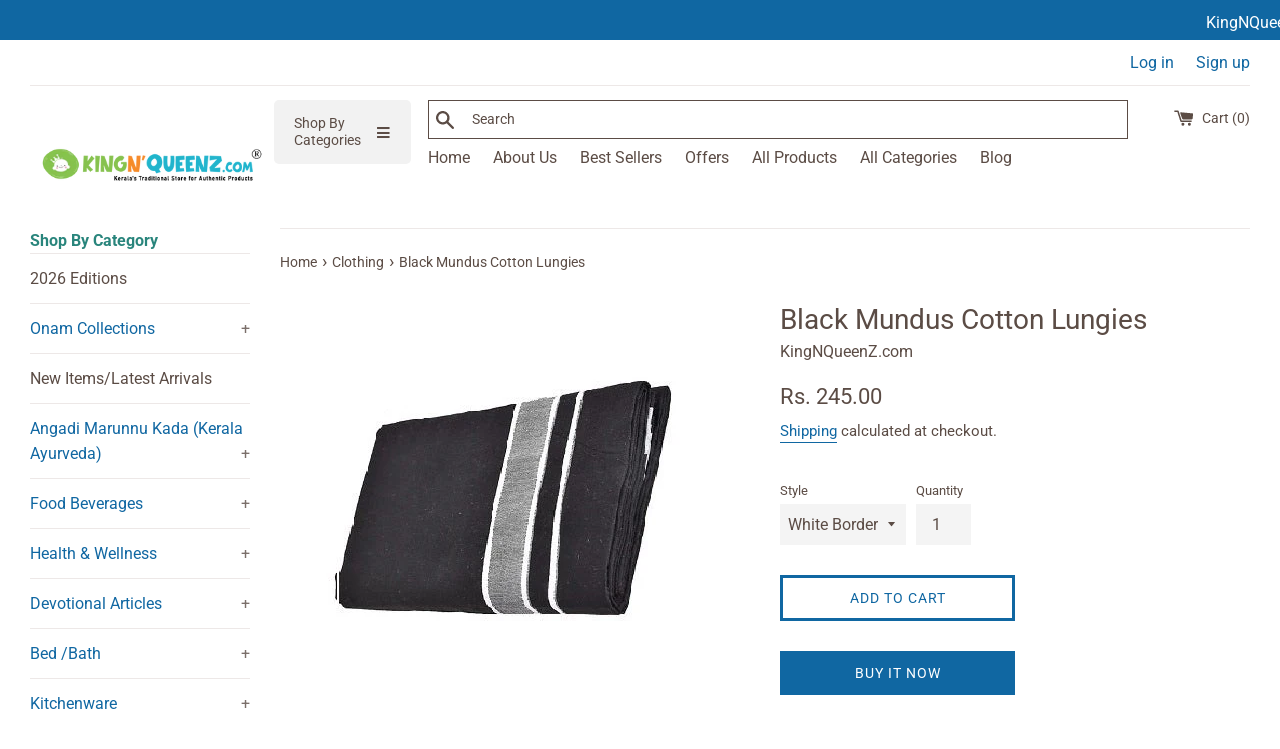

--- FILE ---
content_type: text/html; charset=utf-8
request_url: https://kingnqueenz.com/products/black-mundus-dhotis-cotton-lungies
body_size: 26773
content:
<!doctype html>
<html class="supports-no-js" lang="en">
<head>
  <!-- Meta Pixel Code -->
<script>
!function(f,b,e,v,n,t,s)
{if(f.fbq)return;n=f.fbq=function(){n.callMethod?
n.callMethod.apply(n,arguments):n.queue.push(arguments)};
if(!f._fbq)f._fbq=n;n.push=n;n.loaded=!0;n.version='2.0';
n.queue=[];t=b.createElement(e);t.async=!0;
t.src=v;s=b.getElementsByTagName(e)[0];
s.parentNode.insertBefore(t,s)}(window, document,'script',
'https://connect.facebook.net/en_US/fbevents.js');
fbq('init', '935586318646497');
fbq('track', 'PageView');
</script>
<noscript><img height="1" width="1" style="display:none"
src="https://www.facebook.com/tr?id=935586318646497&ev=PageView&noscript=1"
/></noscript>
<!-- End Meta Pixel Code -->
  <meta charset="utf-8">
  <meta http-equiv="X-UA-Compatible" content="IE=edge,chrome=1">
  <meta name="viewport" content="width=device-width,initial-scale=1">
  <meta name="theme-color" content="">
  <link rel="canonical" href="https://kingnqueenz.com/products/black-mundus-dhotis-cotton-lungies">

  
    <link rel="shortcut icon" href="//kingnqueenz.com/cdn/shop/files/fav-knq_32x32.png?v=1632169935" type="image/png" />
  
  <link rel="stylesheet" href="https://cdnjs.cloudflare.com/ajax/libs/font-awesome/4.7.0/css/font-awesome.min.css">
  <title>
  Black Mundus dhotis Cotton Lungies Veshties Online. &ndash; kingnqueenz.com
  </title>

  
    <meta name="description" content="Buy Online Cotton Black Colour dhotis lungies from Kingnqueenz.com.Our Onlie shop all types Kerala Traditional Cotton Lungies,black,grey,kavi,saffron colour dhotis Buy Online Now.Sabarimala Religious Temple Veshties Online. Black Dhotis &amp; Lungis for Men Pure Cotton Product Details. Type : Grey and White Border White Line Material :100% Pure Cotton Measurement :2 Meter (127CMX2) Brand :Kitex,MCR,RamRaj,Coral and other brands Buy Black Dhotis Black Colour&amp;nbsp; Lungis&amp;nbsp; Looking for Pure Cotton Kavi Dhotis | Click here for white dhotis| White Check Lungies|MCR Black White Off White Dhotis|Kitex Black Kavi Mundus |">
  

  <!-- /snippets/social-meta-tags.liquid -->




<meta property="og:site_name" content="kingnqueenz.com">
<meta property="og:url" content="https://kingnqueenz.com/products/black-mundus-dhotis-cotton-lungies">
<meta property="og:title" content="Black Mundus dhotis Cotton Lungies Veshties Online.">
<meta property="og:type" content="product">
<meta property="og:description" content="Buy Online Cotton Black Colour dhotis lungies from Kingnqueenz.com.Our Onlie shop all types Kerala Traditional Cotton Lungies,black,grey,kavi,saffron colour dhotis Buy Online Now.Sabarimala Religious Temple Veshties Online. Black Dhotis &amp; Lungis for Men Pure Cotton Product Details. Type : Grey and White Border White Line Material :100% Pure Cotton Measurement :2 Meter (127CMX2) Brand :Kitex,MCR,RamRaj,Coral and other brands Buy Black Dhotis Black Colour&amp;nbsp; Lungis&amp;nbsp; Looking for Pure Cotton Kavi Dhotis | Click here for white dhotis| White Check Lungies|MCR Black White Off White Dhotis|Kitex Black Kavi Mundus |">

  <meta property="og:price:amount" content="235.00">
  <meta property="og:price:currency" content="INR">

<meta property="og:image" content="http://kingnqueenz.com/cdn/shop/files/blackcolourcottonmundorderonlinekingnqueenz_b0adb901-c096-44c6-8267-5d15dd3e75bc_1200x1200.jpg?v=1686733024"><meta property="og:image" content="http://kingnqueenz.com/cdn/shop/products/blackcolourcottonmundorderonlinekingnqueenz_1200x1200.jpg?v=1686732939">
<meta property="og:image:secure_url" content="https://kingnqueenz.com/cdn/shop/files/blackcolourcottonmundorderonlinekingnqueenz_b0adb901-c096-44c6-8267-5d15dd3e75bc_1200x1200.jpg?v=1686733024"><meta property="og:image:secure_url" content="https://kingnqueenz.com/cdn/shop/products/blackcolourcottonmundorderonlinekingnqueenz_1200x1200.jpg?v=1686732939">


<meta name="twitter:card" content="summary_large_image">
<meta name="twitter:title" content="Black Mundus dhotis Cotton Lungies Veshties Online.">
<meta name="twitter:description" content="Buy Online Cotton Black Colour dhotis lungies from Kingnqueenz.com.Our Onlie shop all types Kerala Traditional Cotton Lungies,black,grey,kavi,saffron colour dhotis Buy Online Now.Sabarimala Religious Temple Veshties Online. Black Dhotis &amp; Lungis for Men Pure Cotton Product Details. Type : Grey and White Border White Line Material :100% Pure Cotton Measurement :2 Meter (127CMX2) Brand :Kitex,MCR,RamRaj,Coral and other brands Buy Black Dhotis Black Colour&amp;nbsp; Lungis&amp;nbsp; Looking for Pure Cotton Kavi Dhotis | Click here for white dhotis| White Check Lungies|MCR Black White Off White Dhotis|Kitex Black Kavi Mundus |">

  <style data-shopify>
  :root {
    --color-body-text: #5b4c45;
    --color-body: #ffffff;
  }
</style>


  <script>
    document.documentElement.className = document.documentElement.className.replace('supports-no-js', 'supports-js');

    var theme = {
      strings: {
        addToCart: "Add to Cart",
        itemAddedToCart: "Item added to cart!",
        soldOut: "Sold Out",
        unavailable: "Unavailable",
        viewCart: "View cart",
        zoomClose: "Close (Esc)",
        zoomPrev: "Previous (Left arrow key)",
        zoomNext: "Next (Right arrow key)"
      },
      mapStrings: {
        addressError: "Error looking up that address",
        addressNoResults: "No results for that address",
        addressQueryLimit: "You have exceeded the Google API usage limit. Consider upgrading to a \u003ca href=\"https:\/\/developers.google.com\/maps\/premium\/usage-limits\"\u003ePremium Plan\u003c\/a\u003e.",
        authError: "There was a problem authenticating your Google Maps account."
      }
    };</script>

  <link href="//kingnqueenz.com/cdn/shop/t/12/assets/theme.scss.css?v=116748016630253503021763982530" rel="stylesheet" type="text/css" media="all" />

  <script>window.performance && window.performance.mark && window.performance.mark('shopify.content_for_header.start');</script><meta name="google-site-verification" content="gA2OP6LViiLna4jO5kigvHdI7cIgyz81UFJ0TxTPfls">
<meta name="facebook-domain-verification" content="qsg2jiyhi7af0vzni90qu5moml09g4">
<meta id="shopify-digital-wallet" name="shopify-digital-wallet" content="/57976979613/digital_wallets/dialog">
<link rel="alternate" hreflang="x-default" href="https://kingnqueenz.com/products/black-mundus-dhotis-cotton-lungies">
<link rel="alternate" hreflang="en" href="https://kingnqueenz.com/products/black-mundus-dhotis-cotton-lungies">
<link rel="alternate" hreflang="en-US" href="https://kingnqueenz.com/en-us/products/black-mundus-dhotis-cotton-lungies">
<link rel="alternate" type="application/json+oembed" href="https://kingnqueenz.com/products/black-mundus-dhotis-cotton-lungies.oembed">
<script async="async" src="/checkouts/internal/preloads.js?locale=en-IN"></script>
<script id="shopify-features" type="application/json">{"accessToken":"5412cb87eb42e1fbbf2e97cd36353361","betas":["rich-media-storefront-analytics"],"domain":"kingnqueenz.com","predictiveSearch":true,"shopId":57976979613,"locale":"en"}</script>
<script>var Shopify = Shopify || {};
Shopify.shop = "kingnqueenz-com.myshopify.com";
Shopify.locale = "en";
Shopify.currency = {"active":"INR","rate":"1.0"};
Shopify.country = "IN";
Shopify.theme = {"name":"Kingqueenz.com Master Theme","id":130077196445,"schema_name":"Simple","schema_version":"12.5.1","theme_store_id":null,"role":"main"};
Shopify.theme.handle = "null";
Shopify.theme.style = {"id":null,"handle":null};
Shopify.cdnHost = "kingnqueenz.com/cdn";
Shopify.routes = Shopify.routes || {};
Shopify.routes.root = "/";</script>
<script type="module">!function(o){(o.Shopify=o.Shopify||{}).modules=!0}(window);</script>
<script>!function(o){function n(){var o=[];function n(){o.push(Array.prototype.slice.apply(arguments))}return n.q=o,n}var t=o.Shopify=o.Shopify||{};t.loadFeatures=n(),t.autoloadFeatures=n()}(window);</script>
<script id="shop-js-analytics" type="application/json">{"pageType":"product"}</script>
<script defer="defer" async type="module" src="//kingnqueenz.com/cdn/shopifycloud/shop-js/modules/v2/client.init-shop-cart-sync_C5BV16lS.en.esm.js"></script>
<script defer="defer" async type="module" src="//kingnqueenz.com/cdn/shopifycloud/shop-js/modules/v2/chunk.common_CygWptCX.esm.js"></script>
<script type="module">
  await import("//kingnqueenz.com/cdn/shopifycloud/shop-js/modules/v2/client.init-shop-cart-sync_C5BV16lS.en.esm.js");
await import("//kingnqueenz.com/cdn/shopifycloud/shop-js/modules/v2/chunk.common_CygWptCX.esm.js");

  window.Shopify.SignInWithShop?.initShopCartSync?.({"fedCMEnabled":true,"windoidEnabled":true});

</script>
<script>(function() {
  var isLoaded = false;
  function asyncLoad() {
    if (isLoaded) return;
    isLoaded = true;
    var urls = ["https:\/\/zooomyapps.com\/wishlist\/ZooomyOrders.js?shop=kingnqueenz-com.myshopify.com","https:\/\/chimpstatic.com\/mcjs-connected\/js\/users\/4029fb5d6a8c0d5d1499bdc52\/7e7ea25da4ef7183dc4bd2672.js?shop=kingnqueenz-com.myshopify.com","https:\/\/cdn-widgetsrepository.yotpo.com\/v1\/loader\/XtjgJTFuXtZisnZLbDNCs51SFISbSx6Bwx5VDH5D?shop=kingnqueenz-com.myshopify.com"];
    for (var i = 0; i < urls.length; i++) {
      var s = document.createElement('script');
      s.type = 'text/javascript';
      s.async = true;
      s.src = urls[i];
      var x = document.getElementsByTagName('script')[0];
      x.parentNode.insertBefore(s, x);
    }
  };
  if(window.attachEvent) {
    window.attachEvent('onload', asyncLoad);
  } else {
    window.addEventListener('load', asyncLoad, false);
  }
})();</script>
<script id="__st">var __st={"a":57976979613,"offset":-18000,"reqid":"ee0acbd2-3828-48e7-80c0-f5977e08119d-1768732179","pageurl":"kingnqueenz.com\/products\/black-mundus-dhotis-cotton-lungies","u":"7d31d7fb9d44","p":"product","rtyp":"product","rid":7599795568797};</script>
<script>window.ShopifyPaypalV4VisibilityTracking = true;</script>
<script id="captcha-bootstrap">!function(){'use strict';const t='contact',e='account',n='new_comment',o=[[t,t],['blogs',n],['comments',n],[t,'customer']],c=[[e,'customer_login'],[e,'guest_login'],[e,'recover_customer_password'],[e,'create_customer']],r=t=>t.map((([t,e])=>`form[action*='/${t}']:not([data-nocaptcha='true']) input[name='form_type'][value='${e}']`)).join(','),a=t=>()=>t?[...document.querySelectorAll(t)].map((t=>t.form)):[];function s(){const t=[...o],e=r(t);return a(e)}const i='password',u='form_key',d=['recaptcha-v3-token','g-recaptcha-response','h-captcha-response',i],f=()=>{try{return window.sessionStorage}catch{return}},m='__shopify_v',_=t=>t.elements[u];function p(t,e,n=!1){try{const o=window.sessionStorage,c=JSON.parse(o.getItem(e)),{data:r}=function(t){const{data:e,action:n}=t;return t[m]||n?{data:e,action:n}:{data:t,action:n}}(c);for(const[e,n]of Object.entries(r))t.elements[e]&&(t.elements[e].value=n);n&&o.removeItem(e)}catch(o){console.error('form repopulation failed',{error:o})}}const l='form_type',E='cptcha';function T(t){t.dataset[E]=!0}const w=window,h=w.document,L='Shopify',v='ce_forms',y='captcha';let A=!1;((t,e)=>{const n=(g='f06e6c50-85a8-45c8-87d0-21a2b65856fe',I='https://cdn.shopify.com/shopifycloud/storefront-forms-hcaptcha/ce_storefront_forms_captcha_hcaptcha.v1.5.2.iife.js',D={infoText:'Protected by hCaptcha',privacyText:'Privacy',termsText:'Terms'},(t,e,n)=>{const o=w[L][v],c=o.bindForm;if(c)return c(t,g,e,D).then(n);var r;o.q.push([[t,g,e,D],n]),r=I,A||(h.body.append(Object.assign(h.createElement('script'),{id:'captcha-provider',async:!0,src:r})),A=!0)});var g,I,D;w[L]=w[L]||{},w[L][v]=w[L][v]||{},w[L][v].q=[],w[L][y]=w[L][y]||{},w[L][y].protect=function(t,e){n(t,void 0,e),T(t)},Object.freeze(w[L][y]),function(t,e,n,w,h,L){const[v,y,A,g]=function(t,e,n){const i=e?o:[],u=t?c:[],d=[...i,...u],f=r(d),m=r(i),_=r(d.filter((([t,e])=>n.includes(e))));return[a(f),a(m),a(_),s()]}(w,h,L),I=t=>{const e=t.target;return e instanceof HTMLFormElement?e:e&&e.form},D=t=>v().includes(t);t.addEventListener('submit',(t=>{const e=I(t);if(!e)return;const n=D(e)&&!e.dataset.hcaptchaBound&&!e.dataset.recaptchaBound,o=_(e),c=g().includes(e)&&(!o||!o.value);(n||c)&&t.preventDefault(),c&&!n&&(function(t){try{if(!f())return;!function(t){const e=f();if(!e)return;const n=_(t);if(!n)return;const o=n.value;o&&e.removeItem(o)}(t);const e=Array.from(Array(32),(()=>Math.random().toString(36)[2])).join('');!function(t,e){_(t)||t.append(Object.assign(document.createElement('input'),{type:'hidden',name:u})),t.elements[u].value=e}(t,e),function(t,e){const n=f();if(!n)return;const o=[...t.querySelectorAll(`input[type='${i}']`)].map((({name:t})=>t)),c=[...d,...o],r={};for(const[a,s]of new FormData(t).entries())c.includes(a)||(r[a]=s);n.setItem(e,JSON.stringify({[m]:1,action:t.action,data:r}))}(t,e)}catch(e){console.error('failed to persist form',e)}}(e),e.submit())}));const S=(t,e)=>{t&&!t.dataset[E]&&(n(t,e.some((e=>e===t))),T(t))};for(const o of['focusin','change'])t.addEventListener(o,(t=>{const e=I(t);D(e)&&S(e,y())}));const B=e.get('form_key'),M=e.get(l),P=B&&M;t.addEventListener('DOMContentLoaded',(()=>{const t=y();if(P)for(const e of t)e.elements[l].value===M&&p(e,B);[...new Set([...A(),...v().filter((t=>'true'===t.dataset.shopifyCaptcha))])].forEach((e=>S(e,t)))}))}(h,new URLSearchParams(w.location.search),n,t,e,['guest_login'])})(!0,!0)}();</script>
<script integrity="sha256-4kQ18oKyAcykRKYeNunJcIwy7WH5gtpwJnB7kiuLZ1E=" data-source-attribution="shopify.loadfeatures" defer="defer" src="//kingnqueenz.com/cdn/shopifycloud/storefront/assets/storefront/load_feature-a0a9edcb.js" crossorigin="anonymous"></script>
<script data-source-attribution="shopify.dynamic_checkout.dynamic.init">var Shopify=Shopify||{};Shopify.PaymentButton=Shopify.PaymentButton||{isStorefrontPortableWallets:!0,init:function(){window.Shopify.PaymentButton.init=function(){};var t=document.createElement("script");t.src="https://kingnqueenz.com/cdn/shopifycloud/portable-wallets/latest/portable-wallets.en.js",t.type="module",document.head.appendChild(t)}};
</script>
<script data-source-attribution="shopify.dynamic_checkout.buyer_consent">
  function portableWalletsHideBuyerConsent(e){var t=document.getElementById("shopify-buyer-consent"),n=document.getElementById("shopify-subscription-policy-button");t&&n&&(t.classList.add("hidden"),t.setAttribute("aria-hidden","true"),n.removeEventListener("click",e))}function portableWalletsShowBuyerConsent(e){var t=document.getElementById("shopify-buyer-consent"),n=document.getElementById("shopify-subscription-policy-button");t&&n&&(t.classList.remove("hidden"),t.removeAttribute("aria-hidden"),n.addEventListener("click",e))}window.Shopify?.PaymentButton&&(window.Shopify.PaymentButton.hideBuyerConsent=portableWalletsHideBuyerConsent,window.Shopify.PaymentButton.showBuyerConsent=portableWalletsShowBuyerConsent);
</script>
<script>
  function portableWalletsCleanup(e){e&&e.src&&console.error("Failed to load portable wallets script "+e.src);var t=document.querySelectorAll("shopify-accelerated-checkout .shopify-payment-button__skeleton, shopify-accelerated-checkout-cart .wallet-cart-button__skeleton"),e=document.getElementById("shopify-buyer-consent");for(let e=0;e<t.length;e++)t[e].remove();e&&e.remove()}function portableWalletsNotLoadedAsModule(e){e instanceof ErrorEvent&&"string"==typeof e.message&&e.message.includes("import.meta")&&"string"==typeof e.filename&&e.filename.includes("portable-wallets")&&(window.removeEventListener("error",portableWalletsNotLoadedAsModule),window.Shopify.PaymentButton.failedToLoad=e,"loading"===document.readyState?document.addEventListener("DOMContentLoaded",window.Shopify.PaymentButton.init):window.Shopify.PaymentButton.init())}window.addEventListener("error",portableWalletsNotLoadedAsModule);
</script>

<script type="module" src="https://kingnqueenz.com/cdn/shopifycloud/portable-wallets/latest/portable-wallets.en.js" onError="portableWalletsCleanup(this)" crossorigin="anonymous"></script>
<script nomodule>
  document.addEventListener("DOMContentLoaded", portableWalletsCleanup);
</script>

<link id="shopify-accelerated-checkout-styles" rel="stylesheet" media="screen" href="https://kingnqueenz.com/cdn/shopifycloud/portable-wallets/latest/accelerated-checkout-backwards-compat.css" crossorigin="anonymous">
<style id="shopify-accelerated-checkout-cart">
        #shopify-buyer-consent {
  margin-top: 1em;
  display: inline-block;
  width: 100%;
}

#shopify-buyer-consent.hidden {
  display: none;
}

#shopify-subscription-policy-button {
  background: none;
  border: none;
  padding: 0;
  text-decoration: underline;
  font-size: inherit;
  cursor: pointer;
}

#shopify-subscription-policy-button::before {
  box-shadow: none;
}

      </style>

<script>window.performance && window.performance.mark && window.performance.mark('shopify.content_for_header.end');</script>

  <script src="//kingnqueenz.com/cdn/shop/t/12/assets/jquery-1.11.0.min.js?v=32460426840832490021654227301" type="text/javascript"></script>
  <script src="//kingnqueenz.com/cdn/shop/t/12/assets/modernizr.min.js?v=44044439420609591321654227303" type="text/javascript"></script>

  <script src="//kingnqueenz.com/cdn/shop/t/12/assets/lazysizes.min.js?v=155223123402716617051654227302" async="async"></script>

  
  
  <style>
   /**
-----------------------------
Add below scss in theme.liquid file to make announcement bar
marquee left to right

-----------------------------
*/

.announcement-bar__message {
    padding-left: 0px;
    padding-right: 0px;
    white-space: nowrap;
     -moz-transform: translateX(100%);
    -webkit-transform: translateX(100%);
    transform: translateX(100%);
    -moz-animation: scroll-left 2s linear infinite;
    -webkit-animation: scroll-left 2s linear infinite;
    animation: scroll-left 27s linear infinite;
  }
  .announcement-bar {
      overflow: hidden;
      height: 40px;
  }
  
  @-moz-keyframes scroll-left {
    0% {
      -moz-transform: translateX(100%);
    }
    100% {
      -moz-transform: translateX(-100%);
    }
  }

  @-webkit-keyframes scroll-left {
    0% {
      -webkit-transform: translateX(100%);
    }
    100% {
      -webkit-transform: translateX(-100%);
    }
  }

  @keyframes scroll-left {
    0% {
      -moz-transform: translateX(100%);
      -webkit-transform: translateX(100%);
      transform: translateX(100%);
    }
    100% {
      -moz-transform: translateX(-100%);
      -webkit-transform: translateX(-100%);
      transform: translateX(-100%);
    }
  }
  @media only screen and (max-width: 800px) {
    .announcement-bar__message {
      font-size: 13px;
        animation: scroll-left 20s linear infinite;
    }
    .home-page-video video {
      width: 100%;
    }
    #shopify-section-slideshow img, .index-slideshow-section img  {
        height: unset !important;
/*         opacity: 0.8 !important; */
    }
    #shopify-section-slideshow, #shopify-section-slideshow .slick-list, .index-slideshow-section, .index-slideshow-section .slick-list {
        height: 400px;
    }
    
    @-moz-keyframes scroll-left {
    0% {
      -moz-transform: translateX(100%);
    }
    100% {
      -moz-transform: translateX(-150%);
    }
  }

  @-webkit-keyframes scroll-left {
    0% {
      -webkit-transform: translateX(100%);
    }
    100% {
      -webkit-transform: translateX(-150%);
    }
  }

  @keyframes scroll-left {
    0% {
      -moz-transform: translateX(100%);
      -webkit-transform: translateX(100%);
      transform: translateX(100%);
    }
    100% {
      -moz-transform: translateX(-150%);
      -webkit-transform: translateX(-150%);
      transform: translateX(-150%);
    }
  }
  }
  @media only screen and (max-width: 600px) {
    #shopify-section-slideshow, #shopify-section-slideshow .slick-list, .index-slideshow-section, .index-slideshow-section .slick-list {
      height: 260px;
    }
    
  }
  @media only screen and (max-width: 500px) {
    #shopify-section-slideshow, #shopify-section-slideshow .slick-list, .index-slideshow-section, .index-slideshow-section .slick-list {
      height: 240px;
    }
    
  }
     
  </style>
  <!-- Global site tag (gtag.js) - Google Analytics -->
<script async src="https://www.googletagmanager.com/gtag/js?id=G-9Y7TRYY3FV"></script>
<script>
  window.dataLayer = window.dataLayer || [];
  function gtag(){dataLayer.push(arguments);}
  gtag('js', new Date());

  gtag('config', 'G-9Y7TRYY3FV');
</script>
  
<script src="https://cdn.shopify.com/extensions/7bc9bb47-adfa-4267-963e-cadee5096caf/inbox-1252/assets/inbox-chat-loader.js" type="text/javascript" defer="defer"></script>
<link href="https://monorail-edge.shopifysvc.com" rel="dns-prefetch">
<script>(function(){if ("sendBeacon" in navigator && "performance" in window) {try {var session_token_from_headers = performance.getEntriesByType('navigation')[0].serverTiming.find(x => x.name == '_s').description;} catch {var session_token_from_headers = undefined;}var session_cookie_matches = document.cookie.match(/_shopify_s=([^;]*)/);var session_token_from_cookie = session_cookie_matches && session_cookie_matches.length === 2 ? session_cookie_matches[1] : "";var session_token = session_token_from_headers || session_token_from_cookie || "";function handle_abandonment_event(e) {var entries = performance.getEntries().filter(function(entry) {return /monorail-edge.shopifysvc.com/.test(entry.name);});if (!window.abandonment_tracked && entries.length === 0) {window.abandonment_tracked = true;var currentMs = Date.now();var navigation_start = performance.timing.navigationStart;var payload = {shop_id: 57976979613,url: window.location.href,navigation_start,duration: currentMs - navigation_start,session_token,page_type: "product"};window.navigator.sendBeacon("https://monorail-edge.shopifysvc.com/v1/produce", JSON.stringify({schema_id: "online_store_buyer_site_abandonment/1.1",payload: payload,metadata: {event_created_at_ms: currentMs,event_sent_at_ms: currentMs}}));}}window.addEventListener('pagehide', handle_abandonment_event);}}());</script>
<script id="web-pixels-manager-setup">(function e(e,d,r,n,o){if(void 0===o&&(o={}),!Boolean(null===(a=null===(i=window.Shopify)||void 0===i?void 0:i.analytics)||void 0===a?void 0:a.replayQueue)){var i,a;window.Shopify=window.Shopify||{};var t=window.Shopify;t.analytics=t.analytics||{};var s=t.analytics;s.replayQueue=[],s.publish=function(e,d,r){return s.replayQueue.push([e,d,r]),!0};try{self.performance.mark("wpm:start")}catch(e){}var l=function(){var e={modern:/Edge?\/(1{2}[4-9]|1[2-9]\d|[2-9]\d{2}|\d{4,})\.\d+(\.\d+|)|Firefox\/(1{2}[4-9]|1[2-9]\d|[2-9]\d{2}|\d{4,})\.\d+(\.\d+|)|Chrom(ium|e)\/(9{2}|\d{3,})\.\d+(\.\d+|)|(Maci|X1{2}).+ Version\/(15\.\d+|(1[6-9]|[2-9]\d|\d{3,})\.\d+)([,.]\d+|)( \(\w+\)|)( Mobile\/\w+|) Safari\/|Chrome.+OPR\/(9{2}|\d{3,})\.\d+\.\d+|(CPU[ +]OS|iPhone[ +]OS|CPU[ +]iPhone|CPU IPhone OS|CPU iPad OS)[ +]+(15[._]\d+|(1[6-9]|[2-9]\d|\d{3,})[._]\d+)([._]\d+|)|Android:?[ /-](13[3-9]|1[4-9]\d|[2-9]\d{2}|\d{4,})(\.\d+|)(\.\d+|)|Android.+Firefox\/(13[5-9]|1[4-9]\d|[2-9]\d{2}|\d{4,})\.\d+(\.\d+|)|Android.+Chrom(ium|e)\/(13[3-9]|1[4-9]\d|[2-9]\d{2}|\d{4,})\.\d+(\.\d+|)|SamsungBrowser\/([2-9]\d|\d{3,})\.\d+/,legacy:/Edge?\/(1[6-9]|[2-9]\d|\d{3,})\.\d+(\.\d+|)|Firefox\/(5[4-9]|[6-9]\d|\d{3,})\.\d+(\.\d+|)|Chrom(ium|e)\/(5[1-9]|[6-9]\d|\d{3,})\.\d+(\.\d+|)([\d.]+$|.*Safari\/(?![\d.]+ Edge\/[\d.]+$))|(Maci|X1{2}).+ Version\/(10\.\d+|(1[1-9]|[2-9]\d|\d{3,})\.\d+)([,.]\d+|)( \(\w+\)|)( Mobile\/\w+|) Safari\/|Chrome.+OPR\/(3[89]|[4-9]\d|\d{3,})\.\d+\.\d+|(CPU[ +]OS|iPhone[ +]OS|CPU[ +]iPhone|CPU IPhone OS|CPU iPad OS)[ +]+(10[._]\d+|(1[1-9]|[2-9]\d|\d{3,})[._]\d+)([._]\d+|)|Android:?[ /-](13[3-9]|1[4-9]\d|[2-9]\d{2}|\d{4,})(\.\d+|)(\.\d+|)|Mobile Safari.+OPR\/([89]\d|\d{3,})\.\d+\.\d+|Android.+Firefox\/(13[5-9]|1[4-9]\d|[2-9]\d{2}|\d{4,})\.\d+(\.\d+|)|Android.+Chrom(ium|e)\/(13[3-9]|1[4-9]\d|[2-9]\d{2}|\d{4,})\.\d+(\.\d+|)|Android.+(UC? ?Browser|UCWEB|U3)[ /]?(15\.([5-9]|\d{2,})|(1[6-9]|[2-9]\d|\d{3,})\.\d+)\.\d+|SamsungBrowser\/(5\.\d+|([6-9]|\d{2,})\.\d+)|Android.+MQ{2}Browser\/(14(\.(9|\d{2,})|)|(1[5-9]|[2-9]\d|\d{3,})(\.\d+|))(\.\d+|)|K[Aa][Ii]OS\/(3\.\d+|([4-9]|\d{2,})\.\d+)(\.\d+|)/},d=e.modern,r=e.legacy,n=navigator.userAgent;return n.match(d)?"modern":n.match(r)?"legacy":"unknown"}(),u="modern"===l?"modern":"legacy",c=(null!=n?n:{modern:"",legacy:""})[u],f=function(e){return[e.baseUrl,"/wpm","/b",e.hashVersion,"modern"===e.buildTarget?"m":"l",".js"].join("")}({baseUrl:d,hashVersion:r,buildTarget:u}),m=function(e){var d=e.version,r=e.bundleTarget,n=e.surface,o=e.pageUrl,i=e.monorailEndpoint;return{emit:function(e){var a=e.status,t=e.errorMsg,s=(new Date).getTime(),l=JSON.stringify({metadata:{event_sent_at_ms:s},events:[{schema_id:"web_pixels_manager_load/3.1",payload:{version:d,bundle_target:r,page_url:o,status:a,surface:n,error_msg:t},metadata:{event_created_at_ms:s}}]});if(!i)return console&&console.warn&&console.warn("[Web Pixels Manager] No Monorail endpoint provided, skipping logging."),!1;try{return self.navigator.sendBeacon.bind(self.navigator)(i,l)}catch(e){}var u=new XMLHttpRequest;try{return u.open("POST",i,!0),u.setRequestHeader("Content-Type","text/plain"),u.send(l),!0}catch(e){return console&&console.warn&&console.warn("[Web Pixels Manager] Got an unhandled error while logging to Monorail."),!1}}}}({version:r,bundleTarget:l,surface:e.surface,pageUrl:self.location.href,monorailEndpoint:e.monorailEndpoint});try{o.browserTarget=l,function(e){var d=e.src,r=e.async,n=void 0===r||r,o=e.onload,i=e.onerror,a=e.sri,t=e.scriptDataAttributes,s=void 0===t?{}:t,l=document.createElement("script"),u=document.querySelector("head"),c=document.querySelector("body");if(l.async=n,l.src=d,a&&(l.integrity=a,l.crossOrigin="anonymous"),s)for(var f in s)if(Object.prototype.hasOwnProperty.call(s,f))try{l.dataset[f]=s[f]}catch(e){}if(o&&l.addEventListener("load",o),i&&l.addEventListener("error",i),u)u.appendChild(l);else{if(!c)throw new Error("Did not find a head or body element to append the script");c.appendChild(l)}}({src:f,async:!0,onload:function(){if(!function(){var e,d;return Boolean(null===(d=null===(e=window.Shopify)||void 0===e?void 0:e.analytics)||void 0===d?void 0:d.initialized)}()){var d=window.webPixelsManager.init(e)||void 0;if(d){var r=window.Shopify.analytics;r.replayQueue.forEach((function(e){var r=e[0],n=e[1],o=e[2];d.publishCustomEvent(r,n,o)})),r.replayQueue=[],r.publish=d.publishCustomEvent,r.visitor=d.visitor,r.initialized=!0}}},onerror:function(){return m.emit({status:"failed",errorMsg:"".concat(f," has failed to load")})},sri:function(e){var d=/^sha384-[A-Za-z0-9+/=]+$/;return"string"==typeof e&&d.test(e)}(c)?c:"",scriptDataAttributes:o}),m.emit({status:"loading"})}catch(e){m.emit({status:"failed",errorMsg:(null==e?void 0:e.message)||"Unknown error"})}}})({shopId: 57976979613,storefrontBaseUrl: "https://kingnqueenz.com",extensionsBaseUrl: "https://extensions.shopifycdn.com/cdn/shopifycloud/web-pixels-manager",monorailEndpoint: "https://monorail-edge.shopifysvc.com/unstable/produce_batch",surface: "storefront-renderer",enabledBetaFlags: ["2dca8a86"],webPixelsConfigList: [{"id":"1673789597","configuration":"{\"yotpoStoreId\":\"XtjgJTFuXtZisnZLbDNCs51SFISbSx6Bwx5VDH5D\"}","eventPayloadVersion":"v1","runtimeContext":"STRICT","scriptVersion":"8bb37a256888599d9a3d57f0551d3859","type":"APP","apiClientId":70132,"privacyPurposes":["ANALYTICS","MARKETING","SALE_OF_DATA"],"dataSharingAdjustments":{"protectedCustomerApprovalScopes":["read_customer_address","read_customer_email","read_customer_name","read_customer_personal_data","read_customer_phone"]}},{"id":"569966749","configuration":"{\"config\":\"{\\\"google_tag_ids\\\":[\\\"G-9Y7TRYY3FV\\\",\\\"GT-5NP82LS\\\"],\\\"target_country\\\":\\\"IN\\\",\\\"gtag_events\\\":[{\\\"type\\\":\\\"search\\\",\\\"action_label\\\":\\\"G-9Y7TRYY3FV\\\"},{\\\"type\\\":\\\"begin_checkout\\\",\\\"action_label\\\":\\\"G-9Y7TRYY3FV\\\"},{\\\"type\\\":\\\"view_item\\\",\\\"action_label\\\":[\\\"G-9Y7TRYY3FV\\\",\\\"MC-BY1P4NTNGN\\\"]},{\\\"type\\\":\\\"purchase\\\",\\\"action_label\\\":[\\\"G-9Y7TRYY3FV\\\",\\\"MC-BY1P4NTNGN\\\"]},{\\\"type\\\":\\\"page_view\\\",\\\"action_label\\\":[\\\"G-9Y7TRYY3FV\\\",\\\"MC-BY1P4NTNGN\\\"]},{\\\"type\\\":\\\"add_payment_info\\\",\\\"action_label\\\":\\\"G-9Y7TRYY3FV\\\"},{\\\"type\\\":\\\"add_to_cart\\\",\\\"action_label\\\":\\\"G-9Y7TRYY3FV\\\"}],\\\"enable_monitoring_mode\\\":false}\"}","eventPayloadVersion":"v1","runtimeContext":"OPEN","scriptVersion":"b2a88bafab3e21179ed38636efcd8a93","type":"APP","apiClientId":1780363,"privacyPurposes":[],"dataSharingAdjustments":{"protectedCustomerApprovalScopes":["read_customer_address","read_customer_email","read_customer_name","read_customer_personal_data","read_customer_phone"]}},{"id":"258474141","configuration":"{\"pixel_id\":\"345369407548247\",\"pixel_type\":\"facebook_pixel\",\"metaapp_system_user_token\":\"-\"}","eventPayloadVersion":"v1","runtimeContext":"OPEN","scriptVersion":"ca16bc87fe92b6042fbaa3acc2fbdaa6","type":"APP","apiClientId":2329312,"privacyPurposes":["ANALYTICS","MARKETING","SALE_OF_DATA"],"dataSharingAdjustments":{"protectedCustomerApprovalScopes":["read_customer_address","read_customer_email","read_customer_name","read_customer_personal_data","read_customer_phone"]}},{"id":"shopify-app-pixel","configuration":"{}","eventPayloadVersion":"v1","runtimeContext":"STRICT","scriptVersion":"0450","apiClientId":"shopify-pixel","type":"APP","privacyPurposes":["ANALYTICS","MARKETING"]},{"id":"shopify-custom-pixel","eventPayloadVersion":"v1","runtimeContext":"LAX","scriptVersion":"0450","apiClientId":"shopify-pixel","type":"CUSTOM","privacyPurposes":["ANALYTICS","MARKETING"]}],isMerchantRequest: false,initData: {"shop":{"name":"kingnqueenz.com","paymentSettings":{"currencyCode":"INR"},"myshopifyDomain":"kingnqueenz-com.myshopify.com","countryCode":"IN","storefrontUrl":"https:\/\/kingnqueenz.com"},"customer":null,"cart":null,"checkout":null,"productVariants":[{"price":{"amount":245.0,"currencyCode":"INR"},"product":{"title":"Black Mundus Cotton Lungies","vendor":"KingNQueenZ.com","id":"7599795568797","untranslatedTitle":"Black Mundus Cotton Lungies","url":"\/products\/black-mundus-dhotis-cotton-lungies","type":"Mundus Dhotis"},"id":"43000071553181","image":{"src":"\/\/kingnqueenz.com\/cdn\/shop\/files\/blackcolourcottonmundorderonlinekingnqueenz_b0adb901-c096-44c6-8267-5d15dd3e75bc.jpg?v=1686733024"},"sku":"1034","title":"White Border","untranslatedTitle":"White Border"},{"price":{"amount":235.0,"currencyCode":"INR"},"product":{"title":"Black Mundus Cotton Lungies","vendor":"KingNQueenZ.com","id":"7599795568797","untranslatedTitle":"Black Mundus Cotton Lungies","url":"\/products\/black-mundus-dhotis-cotton-lungies","type":"Mundus Dhotis"},"id":"43000071585949","image":{"src":"\/\/kingnqueenz.com\/cdn\/shop\/files\/blackcolourcottonmundorderonlinekingnqueenz_b0adb901-c096-44c6-8267-5d15dd3e75bc.jpg?v=1686733024"},"sku":"1035","title":"Grey Border","untranslatedTitle":"Grey Border"}],"purchasingCompany":null},},"https://kingnqueenz.com/cdn","fcfee988w5aeb613cpc8e4bc33m6693e112",{"modern":"","legacy":""},{"shopId":"57976979613","storefrontBaseUrl":"https:\/\/kingnqueenz.com","extensionBaseUrl":"https:\/\/extensions.shopifycdn.com\/cdn\/shopifycloud\/web-pixels-manager","surface":"storefront-renderer","enabledBetaFlags":"[\"2dca8a86\"]","isMerchantRequest":"false","hashVersion":"fcfee988w5aeb613cpc8e4bc33m6693e112","publish":"custom","events":"[[\"page_viewed\",{}],[\"product_viewed\",{\"productVariant\":{\"price\":{\"amount\":245.0,\"currencyCode\":\"INR\"},\"product\":{\"title\":\"Black Mundus Cotton Lungies\",\"vendor\":\"KingNQueenZ.com\",\"id\":\"7599795568797\",\"untranslatedTitle\":\"Black Mundus Cotton Lungies\",\"url\":\"\/products\/black-mundus-dhotis-cotton-lungies\",\"type\":\"Mundus Dhotis\"},\"id\":\"43000071553181\",\"image\":{\"src\":\"\/\/kingnqueenz.com\/cdn\/shop\/files\/blackcolourcottonmundorderonlinekingnqueenz_b0adb901-c096-44c6-8267-5d15dd3e75bc.jpg?v=1686733024\"},\"sku\":\"1034\",\"title\":\"White Border\",\"untranslatedTitle\":\"White Border\"}}]]"});</script><script>
  window.ShopifyAnalytics = window.ShopifyAnalytics || {};
  window.ShopifyAnalytics.meta = window.ShopifyAnalytics.meta || {};
  window.ShopifyAnalytics.meta.currency = 'INR';
  var meta = {"product":{"id":7599795568797,"gid":"gid:\/\/shopify\/Product\/7599795568797","vendor":"KingNQueenZ.com","type":"Mundus Dhotis","handle":"black-mundus-dhotis-cotton-lungies","variants":[{"id":43000071553181,"price":24500,"name":"Black Mundus Cotton Lungies - White Border","public_title":"White Border","sku":"1034"},{"id":43000071585949,"price":23500,"name":"Black Mundus Cotton Lungies - Grey Border","public_title":"Grey Border","sku":"1035"}],"remote":false},"page":{"pageType":"product","resourceType":"product","resourceId":7599795568797,"requestId":"ee0acbd2-3828-48e7-80c0-f5977e08119d-1768732179"}};
  for (var attr in meta) {
    window.ShopifyAnalytics.meta[attr] = meta[attr];
  }
</script>
<script class="analytics">
  (function () {
    var customDocumentWrite = function(content) {
      var jquery = null;

      if (window.jQuery) {
        jquery = window.jQuery;
      } else if (window.Checkout && window.Checkout.$) {
        jquery = window.Checkout.$;
      }

      if (jquery) {
        jquery('body').append(content);
      }
    };

    var hasLoggedConversion = function(token) {
      if (token) {
        return document.cookie.indexOf('loggedConversion=' + token) !== -1;
      }
      return false;
    }

    var setCookieIfConversion = function(token) {
      if (token) {
        var twoMonthsFromNow = new Date(Date.now());
        twoMonthsFromNow.setMonth(twoMonthsFromNow.getMonth() + 2);

        document.cookie = 'loggedConversion=' + token + '; expires=' + twoMonthsFromNow;
      }
    }

    var trekkie = window.ShopifyAnalytics.lib = window.trekkie = window.trekkie || [];
    if (trekkie.integrations) {
      return;
    }
    trekkie.methods = [
      'identify',
      'page',
      'ready',
      'track',
      'trackForm',
      'trackLink'
    ];
    trekkie.factory = function(method) {
      return function() {
        var args = Array.prototype.slice.call(arguments);
        args.unshift(method);
        trekkie.push(args);
        return trekkie;
      };
    };
    for (var i = 0; i < trekkie.methods.length; i++) {
      var key = trekkie.methods[i];
      trekkie[key] = trekkie.factory(key);
    }
    trekkie.load = function(config) {
      trekkie.config = config || {};
      trekkie.config.initialDocumentCookie = document.cookie;
      var first = document.getElementsByTagName('script')[0];
      var script = document.createElement('script');
      script.type = 'text/javascript';
      script.onerror = function(e) {
        var scriptFallback = document.createElement('script');
        scriptFallback.type = 'text/javascript';
        scriptFallback.onerror = function(error) {
                var Monorail = {
      produce: function produce(monorailDomain, schemaId, payload) {
        var currentMs = new Date().getTime();
        var event = {
          schema_id: schemaId,
          payload: payload,
          metadata: {
            event_created_at_ms: currentMs,
            event_sent_at_ms: currentMs
          }
        };
        return Monorail.sendRequest("https://" + monorailDomain + "/v1/produce", JSON.stringify(event));
      },
      sendRequest: function sendRequest(endpointUrl, payload) {
        // Try the sendBeacon API
        if (window && window.navigator && typeof window.navigator.sendBeacon === 'function' && typeof window.Blob === 'function' && !Monorail.isIos12()) {
          var blobData = new window.Blob([payload], {
            type: 'text/plain'
          });

          if (window.navigator.sendBeacon(endpointUrl, blobData)) {
            return true;
          } // sendBeacon was not successful

        } // XHR beacon

        var xhr = new XMLHttpRequest();

        try {
          xhr.open('POST', endpointUrl);
          xhr.setRequestHeader('Content-Type', 'text/plain');
          xhr.send(payload);
        } catch (e) {
          console.log(e);
        }

        return false;
      },
      isIos12: function isIos12() {
        return window.navigator.userAgent.lastIndexOf('iPhone; CPU iPhone OS 12_') !== -1 || window.navigator.userAgent.lastIndexOf('iPad; CPU OS 12_') !== -1;
      }
    };
    Monorail.produce('monorail-edge.shopifysvc.com',
      'trekkie_storefront_load_errors/1.1',
      {shop_id: 57976979613,
      theme_id: 130077196445,
      app_name: "storefront",
      context_url: window.location.href,
      source_url: "//kingnqueenz.com/cdn/s/trekkie.storefront.cd680fe47e6c39ca5d5df5f0a32d569bc48c0f27.min.js"});

        };
        scriptFallback.async = true;
        scriptFallback.src = '//kingnqueenz.com/cdn/s/trekkie.storefront.cd680fe47e6c39ca5d5df5f0a32d569bc48c0f27.min.js';
        first.parentNode.insertBefore(scriptFallback, first);
      };
      script.async = true;
      script.src = '//kingnqueenz.com/cdn/s/trekkie.storefront.cd680fe47e6c39ca5d5df5f0a32d569bc48c0f27.min.js';
      first.parentNode.insertBefore(script, first);
    };
    trekkie.load(
      {"Trekkie":{"appName":"storefront","development":false,"defaultAttributes":{"shopId":57976979613,"isMerchantRequest":null,"themeId":130077196445,"themeCityHash":"462457413815552884","contentLanguage":"en","currency":"INR","eventMetadataId":"0eaf6aa4-c454-4645-9463-aa92c31dbbd4"},"isServerSideCookieWritingEnabled":true,"monorailRegion":"shop_domain","enabledBetaFlags":["65f19447"]},"Session Attribution":{},"S2S":{"facebookCapiEnabled":true,"source":"trekkie-storefront-renderer","apiClientId":580111}}
    );

    var loaded = false;
    trekkie.ready(function() {
      if (loaded) return;
      loaded = true;

      window.ShopifyAnalytics.lib = window.trekkie;

      var originalDocumentWrite = document.write;
      document.write = customDocumentWrite;
      try { window.ShopifyAnalytics.merchantGoogleAnalytics.call(this); } catch(error) {};
      document.write = originalDocumentWrite;

      window.ShopifyAnalytics.lib.page(null,{"pageType":"product","resourceType":"product","resourceId":7599795568797,"requestId":"ee0acbd2-3828-48e7-80c0-f5977e08119d-1768732179","shopifyEmitted":true});

      var match = window.location.pathname.match(/checkouts\/(.+)\/(thank_you|post_purchase)/)
      var token = match? match[1]: undefined;
      if (!hasLoggedConversion(token)) {
        setCookieIfConversion(token);
        window.ShopifyAnalytics.lib.track("Viewed Product",{"currency":"INR","variantId":43000071553181,"productId":7599795568797,"productGid":"gid:\/\/shopify\/Product\/7599795568797","name":"Black Mundus Cotton Lungies - White Border","price":"245.00","sku":"1034","brand":"KingNQueenZ.com","variant":"White Border","category":"Mundus Dhotis","nonInteraction":true,"remote":false},undefined,undefined,{"shopifyEmitted":true});
      window.ShopifyAnalytics.lib.track("monorail:\/\/trekkie_storefront_viewed_product\/1.1",{"currency":"INR","variantId":43000071553181,"productId":7599795568797,"productGid":"gid:\/\/shopify\/Product\/7599795568797","name":"Black Mundus Cotton Lungies - White Border","price":"245.00","sku":"1034","brand":"KingNQueenZ.com","variant":"White Border","category":"Mundus Dhotis","nonInteraction":true,"remote":false,"referer":"https:\/\/kingnqueenz.com\/products\/black-mundus-dhotis-cotton-lungies"});
      }
    });


        var eventsListenerScript = document.createElement('script');
        eventsListenerScript.async = true;
        eventsListenerScript.src = "//kingnqueenz.com/cdn/shopifycloud/storefront/assets/shop_events_listener-3da45d37.js";
        document.getElementsByTagName('head')[0].appendChild(eventsListenerScript);

})();</script>
<script
  defer
  src="https://kingnqueenz.com/cdn/shopifycloud/perf-kit/shopify-perf-kit-3.0.4.min.js"
  data-application="storefront-renderer"
  data-shop-id="57976979613"
  data-render-region="gcp-us-central1"
  data-page-type="product"
  data-theme-instance-id="130077196445"
  data-theme-name="Simple"
  data-theme-version="12.5.1"
  data-monorail-region="shop_domain"
  data-resource-timing-sampling-rate="10"
  data-shs="true"
  data-shs-beacon="true"
  data-shs-export-with-fetch="true"
  data-shs-logs-sample-rate="1"
  data-shs-beacon-endpoint="https://kingnqueenz.com/api/collect"
></script>
</head>

<body id="black-mundus-dhotis-cotton-lungies-veshties-online" class="template-product">

  <a class="in-page-link visually-hidden skip-link" href="#MainContent">Skip to content</a>

  <div id="shopify-section-header" class="shopify-section">

  <style>
    .site-header__logo {
      width: 250px;
    }
    #HeaderLogoWrapper {
      max-width: 250px !important;
    }
  </style>
  <style>
    .announcement-bar--link:hover {
      

      
        background-color: #1273b5;
      
    }
  </style>

  
    <a href="/collections" class="announcement-bar announcement-bar--link">
  

    <p class="announcement-bar__message site-wrapper">KingNQueenz A Kerala Traditional Online Store for Authentic Products and More</p>

  
    </a>
  


<div class="site-wrapper">
  
 




      <div class="grid__item medium-up--two-fifths small--hide">
        <span class="customer-links small--hide">
          
            <a href="/account/login" id="customer_login_link">Log in</a>
            <span class="vertical-divider"></span>
            <a href="/account/register" id="customer_register_link">Sign up</a>
          
        </span>
      </div>
    

 <hr class="small--hide hr--border">

  <header class="site-header grid medium-up--grid--table top-bar grid" role="banner">
    <div class="grid__item small--text-center medium-up--one-quarter">
      <div itemscope itemtype="http://schema.org/Organization">
        

          <div id="HeaderLogoWrapper" class="supports-js">
            <a href="/" itemprop="url" style="padding-top:40.343213728549145%; display: block;">
              <img id="HeaderLogo"
                   class="lazyload"
                   src="//kingnqueenz.com/cdn/shop/files/kingnqueenz_for_keala_tradtiona_autheic_products_online_150x150.png?v=1725193526"
                   data-src="//kingnqueenz.com/cdn/shop/files/kingnqueenz_for_keala_tradtiona_autheic_products_online_{width}x.png?v=1725193526"
                   data-widths="[180, 360, 540, 720, 900, 1080, 1296, 1512, 1728, 2048]"
                   data-aspectratio="0.8945054945054945"
                   data-sizes="auto"
                   alt="kingnqueenz.com"
                   itemprop="logo">
            </a>
          </div>
          <noscript>
            
            <a href="/" itemprop="url">
              <img class="site-header__logo" src="//kingnqueenz.com/cdn/shop/files/kingnqueenz_for_keala_tradtiona_autheic_products_online_250x.png?v=1725193526"
              srcset="//kingnqueenz.com/cdn/shop/files/kingnqueenz_for_keala_tradtiona_autheic_products_online_250x.png?v=1725193526 1x, //kingnqueenz.com/cdn/shop/files/kingnqueenz_for_keala_tradtiona_autheic_products_online_250x@2x.png?v=1725193526 2x"
              alt="kingnqueenz.com"
              itemprop="logo">
            </a>
          </noscript>
          
        
      </div>
    </div>

    

    <div class="grid__item small--one-whole medium-up--two-quarters"> 
      <div class="inner-center">



        <div class="category-menu-outer">
      <div class="cat-inner">
        <div class="cat-inner-sec">
        <div class="cat-head">
          Shop By Categories
        </div>
        <a href="javascript:void(0);" class="icon" onclick="myFunction()">
          <i class="fa fa-bars"></i>
        </a>
        </div>
        <div id="main-nav" class="cat-menu-inner">
          <ul class="cat-menu-sec">

            
              



<li><a class="top_level" href="/collections/2026-editions">2026 Editions</a></li>


            
              



<li class="dropdown has_sub_menu" aria-haspopup="true" aria-expanded="false">
  <a href="/collections/onam-festival" class="dlinks top_level">
    Onam Collections
  </a>
  
    <ul class="submenu">
      
        
          <li>
            <a href="/collections/kasavu-mund-buy-online">
              Kasavu Mund
            </a>
          </li>
        
      
    </ul>
  
</li>


            
              



<li><a class="top_level" href="/collections/new-arrivals-latest-products">New Items/Latest Arrivals</a></li>


            
              



<li class="dropdown has_sub_menu" aria-haspopup="true" aria-expanded="false">
  <a href="/collections/ayurveda-pacha-marunnukal-online-angadi-kada" class="dlinks top_level">
    Angadi Marunnu Kada (Kerala Ayurveda)
  </a>
  
    <ul class="submenu">
      
        
          <li>
            <a href="/collections/karkidakkom-specials-kerala-monsoon-ayrveda">
              Karkidakkam Packs Oushdham Herbs
            </a>
          </li>
        
      
        
          <li>
            <a href="/collections/vayu-gulika-tablets-ayurveda-kasturi-pills">
              Vayu Gulika Tablets Kasturi Pills
            </a>
          </li>
        
      
    </ul>
  
</li>


            
              



<li class="dropdown has_sub_menu" aria-haspopup="true" aria-expanded="false">
  <a href="/collections/food-beverages" class="dlinks top_level">
    Food Beverages
  </a>
  
    <ul class="submenu">
      
        
          <li>
            <a href="/collections/groceries-staples-buy-online">
              Groceries & Staples
            </a>
          </li>
        
      
        
          <li>
            <a href="/collections/coffee-tea-products-online">
              Tea And Coffee (Chaya Kappi)
            </a>
          </li>
        
      
        
          <li>
            <a href="/collections/homemade-handmade-pickles-curry-powders-flour">
              Homemade Handmade
            </a>
          </li>
        
      
        
          <li>
            <a href="/collections/spices-masalas-online">
              Masalas Spices
            </a>
          </li>
        
      
        
          <li>
            <a href="/collections/snacks-kerala-snacks-indian-snacks-chips-online">
              Kerala Snacks Chips
            </a>
          </li>
        
      
        
          <li>
            <a href="/collections/curry-powders-masala-podi-buy-online">
              Curry Powders/Masala Podi
            </a>
          </li>
        
      
        
          <li>
            <a href="/collections/jaggery-sugar">
              Jaggery/Sugar
            </a>
          </li>
        
      
        
          <li>
            <a href="/collections/payasam-mix-kheer-mix">
              Payasam Mix/Kheer Mix
            </a>
          </li>
        
      
        
          <li>
            <a href="/collections/pickles-achaar-veg-non-veg">
              Pickles Achaar Veg/Non Veg
            </a>
          </li>
        
      
        
          <li>
            <a href="/collections/sambar-powder-shop-online">
              Sambar Powder Online
            </a>
          </li>
        
      
        
          <li>
            <a href="/collections/coconut-oil-velichenna-buy-online">
              Coconut Oil Nadan Velichenna
            </a>
          </li>
        
      
        
          <li>
            <a href="/collections/kondattam-vattals-pappadam">
              Kondattam/Vattals/Pappadam
            </a>
          </li>
        
      
        
          <li>
            <a href="/collections/rice-varieties-online">
              Rice (Ari chaaval)
            </a>
          </li>
        
      
        
          <li>
            <a href="/collections/nuts-dry-fruits-online">
              Nuts/Dry Fruits/Seeds
            </a>
          </li>
        
      
        
          <li>
            <a href="/collections/ghee-neyyu">
              Ghee/Neyy
            </a>
          </li>
        
      
        
          <li>
            <a href="/collections/millets-baajara/millets-baajra">
              Millets Baajra 
            </a>
          </li>
        
      
    </ul>
  
</li>


            
              



<li class="dropdown has_sub_menu" aria-haspopup="true" aria-expanded="false">
  <a href="/collections/beauty-personal-care" class="dlinks top_level">
    Health & Wellness 
  </a>
  
    <ul class="submenu">
      
        
          <li>
            <a href="/collections/beauty-personal-care">
              Beauty Personal Care
            </a>
          </li>
        
      
    </ul>
  
</li>


            
              



<li class="dropdown has_sub_menu" aria-haspopup="true" aria-expanded="false">
  <a href="/collections/devotional" class="dlinks top_level">
    Devotional Articles
  </a>
  
    <ul class="submenu">
      
        
          <li>
            <a href="/collections/christmas-xmas-items-crib-set-nativity-set-online">
              Christmas/New Year Items
            </a>
          </li>
        
      
        
          <li>
            <a href="/collections/bible-holy-bible-poc-bible-online">
              Bible 
            </a>
          </li>
        
      
        
          <li>
            <a href="/collections/adhyatma-ramayana-mahabharatham-books-online">
              Ramayanam/Mahabharathm
            </a>
          </li>
        
      
        
          <li>
            <a href="/collections/liturgical-books-prayer-books-christian-buy-online">
              Liturgical/Prayer Books
            </a>
          </li>
        
      
        
          <li>
            <a href="/collections/mat-screw-pine-grass-prayer-mat-online">
              Mat Yoga Prayer
            </a>
          </li>
        
      
        
          <li>
            <a href="/collections/puja-articles-pooja-items-online">
              Puja Items Pooja Articles
            </a>
          </li>
        
      
    </ul>
  
</li>


            
              



<li class="dropdown has_sub_menu" aria-haspopup="true" aria-expanded="false">
  <a href="/collections/bed-bath" class="dlinks top_level">
    Bed /Bath
  </a>
  
    <ul class="submenu">
      
        
          <li>
            <a href="/collections/bath-towels-kerala-thorth">
              Towels/Thorth/Bath Linen
            </a>
          </li>
        
      
        
          <li>
            <a href="/collections/kavi-mund-saffron-dhotis-kailies-online">
              Kavi Mund Saffron Dhotis Orange Kailies
            </a>
          </li>
        
      
        
          <li>
            <a href="/collections/black-mund-kailies-lungies-veshties-online">
              Black Colour Mund lungies
            </a>
          </li>
        
      
    </ul>
  
</li>


            
              



<li class="dropdown has_sub_menu" aria-haspopup="true" aria-expanded="false">
  <a href="/collections/kitchenware-kitchen-tools-acessories" class="dlinks top_level">
    Kitchenware
  </a>
  
    <ul class="submenu">
      
        
          <li>
            <a href="/collections/coconut-shell-ladles-chiratta-thavi-kayil">
              Coconut Shell Ladles Spoons 
            </a>
          </li>
        
      
        
          <li>
            <a href="/collections/knife-kathi-kitchen-knives-scissors">
              Knife -Knives-Scissors
            </a>
          </li>
        
      
    </ul>
  
</li>


            
              



<li><a class="top_level" href="/collections/calendars-diaries-year-book">Calendars/Diary</a></li>


            
              



<li><a class="top_level" href="/collections/candles-mezhukuthiri-lamps-aroma-flavoured-candles">Candles/Lamps</a></li>


            
              



<li class="dropdown has_sub_menu" aria-haspopup="true" aria-expanded="false">
  <a href="/collections/clothing" class="dlinks top_level">
    Clothing
  </a>
  
    <ul class="submenu">
      
        
          <li>
            <a href="/collections/infants-kids">
              Infants/kids
            </a>
          </li>
        
      
        
          <li>
            <a href="/collections/baby">
              Baby
            </a>
          </li>
        
      
        
          <li>
            <a href="/collections/boys">
              Boys
            </a>
          </li>
        
      
        
          <li>
            <a href="/collections/girls">
              Girls
            </a>
          </li>
        
      
        
          <li>
            <a href="/collections/men">
              Men
            </a>
          </li>
        
      
        
          <li>
            <a href="/collections/women">
              Women
            </a>
          </li>
        
      
        
          <li>
            <a href="/collections/tradtional-dress">
              Tradtional Dress
            </a>
          </li>
        
      
    </ul>
  
</li>


            
              



<li class="dropdown has_sub_menu" aria-haspopup="true" aria-expanded="false">
  <a href="/collections/fabric" class="dlinks top_level">
    Fabric
  </a>
  
    <ul class="submenu">
      
        
          <li>
            <a href="/collections/unstiched">
              Unstitched
            </a>
          </li>
        
      
        
          <li>
            <a href="/collections/stiched">
              Stitched
            </a>
          </li>
        
      
    </ul>
  
</li>


            
              



<li class="dropdown has_sub_menu" aria-haspopup="true" aria-expanded="false">
  <a href="/collections/ethnic-wear" class="dlinks top_level">
    Ethnic Wear
  </a>
  
    <ul class="submenu">
      
        
          <li>
            <a href="/collections/set-mund">
              Set Mund
            </a>
          </li>
        
      
        
          <li>
            <a href="/collections/skirt-blouse">
              Skirt Blouse
            </a>
          </li>
        
      
        
          <li>
            <a href="/collections/kerala-saree">
              Kerala Saree
            </a>
          </li>
        
      
        
          <li>
            <a href="/collections/dhothies-mund-lungies-kailies-veshties">
              Dhothies/Mund/Lungies/Kailies
            </a>
          </li>
        
      
    </ul>
  
</li>


            
              



<li><a class="top_level" href="/collections/books">Books</a></li>


            
              



<li><a class="top_level" href="/collections/holy-week-easter-specials">Holy Week Easter Specials</a></li>


            
              



<li><a class="top_level" href="/collections/art-painting">Art /Painting</a></li>


            
              



<li><a class="top_level" href="/collections/craft-tailoring">Craft/Tailoring</a></li>


            
              



<li class="dropdown has_sub_menu" aria-haspopup="true" aria-expanded="false">
  <a href="/collections/tools-acessories" class="dlinks top_level">
    Tools Acessories
  </a>
  
    <ul class="submenu">
      
        
          <li>
            <a href="/collections/charcoal-kari-carbon-briquette-coconut-shell-charcoal-husk-kari">
              Charcoal (Kari) Activated Charcoal
            </a>
          </li>
        
      
    </ul>
  
</li>


            
              



<li><a class="top_level" href="/collections/new-year-2023-2024">Happy New Year 2023-2024</a></li>


            
              



<li><a class="top_level" href="/collections/christmas-decor-online-xmas-set">XMAS Christmas Decor</a></li>


            
          </ul>
        </div>



      </div>
    </div>




      <div class="form-inner">
      <div class="top-bar__search small--hide" style="border: 1px solid;">
        <a href="/search" class="medium-up--hide">
          <svg aria-hidden="true" focusable="false" role="presentation" class="icon icon-search" viewBox="0 0 20 20"><path fill="#444" d="M18.64 17.02l-5.31-5.31c.81-1.08 1.26-2.43 1.26-3.87C14.5 4.06 11.44 1 7.75 1S1 4.06 1 7.75s3.06 6.75 6.75 6.75c1.44 0 2.79-.45 3.87-1.26l5.31 5.31c.45.45 1.26.54 1.71.09.45-.36.45-1.17 0-1.62zM3.25 7.75c0-2.52 1.98-4.5 4.5-4.5s4.5 1.98 4.5 4.5-1.98 4.5-4.5 4.5-4.5-1.98-4.5-4.5z"/></svg>
        </a>
        <form action="/search" method="get" class="search-bar small--hide" role="search">
          
          <button type="submit" class="search-bar__submit">
            <svg aria-hidden="true" focusable="false" role="presentation" class="icon icon-search" viewBox="0 0 20 20"><path fill="#444" d="M18.64 17.02l-5.31-5.31c.81-1.08 1.26-2.43 1.26-3.87C14.5 4.06 11.44 1 7.75 1S1 4.06 1 7.75s3.06 6.75 6.75 6.75c1.44 0 2.79-.45 3.87-1.26l5.31 5.31c.45.45 1.26.54 1.71.09.45-.36.45-1.17 0-1.62zM3.25 7.75c0-2.52 1.98-4.5 4.5-4.5s4.5 1.98 4.5 4.5-1.98 4.5-4.5 4.5-4.5-1.98-4.5-4.5z"/></svg>
            <span class="icon__fallback-text">Search</span>
          </button>
          <input type="search" name="q" class="search-bar__input" value="" placeholder="Search" aria-label="Search">
        </form>
      </div>
      
      <div class="top-bar__search medium-up--hide large-up--hide">
      <form action="/search" method="get" class="search-bar medium-up--one-half" role="search">
      
      <div class="input-group">
        <input type="search" name="q" value="" placeholder="Search" aria-label="Search" class="input-group__field">
        <div class="input-group__btn">
          <button type="submit" class="btn">
            <svg aria-hidden="true" focusable="false" role="presentation" class="icon icon-search" viewBox="0 0 20 20"><path fill="#444" d="M18.64 17.02l-5.31-5.31c.81-1.08 1.26-2.43 1.26-3.87C14.5 4.06 11.44 1 7.75 1S1 4.06 1 7.75s3.06 6.75 6.75 6.75c1.44 0 2.79-.45 3.87-1.26l5.31 5.31c.45.45 1.26.54 1.71.09.45-.36.45-1.17 0-1.62zM3.25 7.75c0-2.52 1.98-4.5 4.5-4.5s4.5 1.98 4.5 4.5-1.98 4.5-4.5 4.5-4.5-1.98-4.5-4.5z"/></svg>
            <span class="icon__fallback-text">Search</span>
          </button>
        </div>
      </div>
    </form>
    </div>

    <div class="top-bar grid">
       <ul id="ul_top_hypers" class="horizontal-header-custom">
        <li><a href="/" class="a_top_hypers">Home</a></li>
        <li><a href="/pages/about-us" class="a_top_hypers">About Us</a></li>
        <li><a href="" class="a_top_hypers">Best Sellers</a></li>
        <li><a href="" class="a_top_hypers">Offers</a></li>
        <li><a href="/collections/all" class="a_top_hypers">All Products</a></li>
        <li><a href="/collections" class="a_top_hypers">All Categories</a></li>
        <li><a href="https://digishoppiekingnqueenz.com/" target="_blank" class="a_top_hypers">Blog</a></li>
      </ul>
  </div>
      
    </div>
      
      
      
      </div>
    </div>
    <div class="grid__item  medium-up--two-fifths  small--one-half text-right">
      <a href="/cart" class="site-header__cart">
        <svg aria-hidden="true" focusable="false" role="presentation" class="icon icon-cart" viewBox="0 0 20 20"><path fill="#444" d="M18.936 5.564c-.144-.175-.35-.207-.55-.207h-.003L6.774 4.286c-.272 0-.417.089-.491.18-.079.096-.16.263-.094.585l2.016 5.705c.163.407.642.673 1.068.673h8.401c.433 0 .854-.285.941-.725l.484-4.571c.045-.221-.015-.388-.163-.567z"/><path fill="#444" d="M17.107 12.5H7.659L4.98 4.117l-.362-1.059c-.138-.401-.292-.559-.695-.559H.924c-.411 0-.748.303-.748.714s.337.714.748.714h2.413l3.002 9.48c.126.38.295.52.942.52h9.825c.411 0 .748-.303.748-.714s-.336-.714-.748-.714zM10.424 16.23a1.498 1.498 0 1 1-2.997 0 1.498 1.498 0 0 1 2.997 0zM16.853 16.23a1.498 1.498 0 1 1-2.997 0 1.498 1.498 0 0 1 2.997 0z"/></svg>
        <span class="small--hide">
          Cart
          (<span id="CartCount">0</span>)
        </span>
      </a>
    </div>
    
  </header>
  
</div>

<style type="text/css">
#main-nav{
  display: none;
}
ul.submenu {
    display: none;
        position: absolute;
    background: #fff;
    padding: 20px 25px !important;
    box-shadow: 0px 4px 14px 0px #0000001a;
}
#main-nav {
    position: absolute;
    width: 100%;
    z-index: 999;
        left: 0;
    background: #fff;
}
header.site-header.grid.medium-up--grid--table.top-bar.grid{
  position: relative;
  padding-top: 14px;
}
.inner-center {
    display: flex;
    flex-wrap: wrap;
    justify-content: space-between;
}
.form-inner {
    width: 82%;
}
.cat-inner-sec{
  display: flex;
  justify-content: space-between;
  border-radius: 5px;
  background-color: #f2f2f2;
  padding: 15px 20px;
}
.category-menu-outer {
    width: 16%;
}
.cat-head {
    line-height: normal;
}
.top-bar .horizontal-header-custom {
     text-align: left !important; 
    margin: 0 auto;
    padding-left: 20px !important;
}
.cat-menu-sec{
  display: flex;
  justify-content: space-between;
  padding-right: 30px;
}
.top-bar .search-bar__submit{
  background-color: transparent;
  background-color: transparent;
}
li.dropdown.has_sub_menu:hover ul.submenu {
    display: block;
}
.grid__item.medium-up--two-fifths.small--hide {
    width: 100% !important;
    text-align: right;
    padding: 10px 0;
}
@media only screen and (min-width: 750px){
.medium-up--two-quarters {
    width: 70% !important;
}
.medium-up--one-quarter {
    width: 20% !important;
}
.medium-up--two-fifths{
  width: 10% !important;
}
}
/*************Responsive Styles*****************/
/***************iPhone Portrait**************/
@media only screen and (max-width: 479px) and (min-width: 220px){
.cat-inner,
.category-menu-outer {
    display: none;
}
.form-inner{
  width: 100%;
}
}
/**********************iPhone Landscape*************/
@media only screen and (max-width: 767px) and (min-width: 480px){
.cat-inner,
.category-menu-outer {
    display: none;
}
.form-inner{
  width: 100%;
}
}

/*************************iPad Portrait***************/
@media only screen and (max-width: 985px) and (min-width: 768px){
.form-inner {
    width: 100% !important;
}
.category-menu-outer {
    width: 100% !important;
    margin-bottom: 20px;
    position: relative;
}
.top-bar .horizontal-header-custom{
  padding-left: 35px !important;
}
.cat-menu-sec{
  display: block;
}
}

/**************iPad Landscape***************/
@media only screen and ( max-width: 1024px ) and (min-width: 986px){
        
}

</style>

<script>
function myFunction() {
  var x = document.getElementById("main-nav");
  if (x.style.display === "block") {
    x.style.display = "none";
  } else {
    x.style.display = "block";
  }
}
</script>


</div>
    

  

 
<div class="site-wrapper">
 <div class="grid">

      <div id="shopify-section-sidebar" class="shopify-section"><div data-section-id="sidebar" data-section-type="sidebar-section">
  <nav class="grid__item small--text-center medium-up--one-fifth" role="navigation">
    <hr class="hr--small medium-up--hide">
    <button id="ToggleMobileMenu" class="mobile-menu-icon medium-up--hide" aria-haspopup="true" aria-owns="SiteNav">
      <span class="line"></span>
      <span class="line"></span>
      <span class="line"></span>
      <span class="line"></span>
      <span class="icon__fallback-text">Menu</span>
    </button>
    <div id="SiteNav" class="site-nav" role="menu">
      <span style="color: #29857c;padding-bottom: 10px;font-weight: bold;">Shop By Category</span>
      <ul class="list--nav">
        
          
          
            <li class="site-nav__item">
              <a href="/collections/2026-editions" class="site-nav__link">2026 Editions</a>
            </li>
          
        
          
          
            

            

            <li class="site-nav--has-submenu site-nav__item">
              
              <button class="site-nav__link btn--link site-nav__expand" aria-expanded="false" aria-controls="Collapsible-2">
                <a href="/collections/onam-festival">Onam Collections</a>
                <span class="site-nav__link__text" aria-hidden="true">+</span>
              </button>
              <ul id="Collapsible-2" class="site-nav__submenu site-nav__submenu--collapsed" aria-hidden="true" style="display: none;">
                
                  
                    <li >
                      <a href="/collections/kasavu-mund-buy-online" class="site-nav__link">Kasavu Mund</a>
                    </li>
                  
                
              </ul>
            </li>
          
        
          
          
            <li class="site-nav__item">
              <a href="/collections/new-arrivals-latest-products" class="site-nav__link">New Items/Latest Arrivals</a>
            </li>
          
        
          
          
            

            

            <li class="site-nav--has-submenu site-nav__item">
              
              <button class="site-nav__link btn--link site-nav__expand" aria-expanded="false" aria-controls="Collapsible-4">
                <a href="/collections/ayurveda-pacha-marunnukal-online-angadi-kada">Angadi Marunnu Kada (Kerala Ayurveda)</a>
                <span class="site-nav__link__text" aria-hidden="true">+</span>
              </button>
              <ul id="Collapsible-4" class="site-nav__submenu site-nav__submenu--collapsed" aria-hidden="true" style="display: none;">
                
                  
                    <li >
                      <a href="/collections/karkidakkom-specials-kerala-monsoon-ayrveda" class="site-nav__link">Karkidakkam Packs Oushdham Herbs</a>
                    </li>
                  
                
                  
                    <li >
                      <a href="/collections/vayu-gulika-tablets-ayurveda-kasturi-pills" class="site-nav__link">Vayu Gulika Tablets Kasturi Pills</a>
                    </li>
                  
                
              </ul>
            </li>
          
        
          
          
            

            

            <li class="site-nav--has-submenu site-nav__item">
              
              <button class="site-nav__link btn--link site-nav__expand" aria-expanded="false" aria-controls="Collapsible-5">
                <a href="/collections/food-beverages">Food Beverages</a>
                <span class="site-nav__link__text" aria-hidden="true">+</span>
              </button>
              <ul id="Collapsible-5" class="site-nav__submenu site-nav__submenu--collapsed" aria-hidden="true" style="display: none;">
                
                  
                    <li >
                      <a href="/collections/groceries-staples-buy-online" class="site-nav__link">Groceries &amp; Staples</a>
                    </li>
                  
                
                  
                    <li >
                      <a href="/collections/coffee-tea-products-online" class="site-nav__link">Tea And Coffee (Chaya Kappi)</a>
                    </li>
                  
                
                  
                    <li >
                      <a href="/collections/homemade-handmade-pickles-curry-powders-flour" class="site-nav__link">Homemade Handmade</a>
                    </li>
                  
                
                  
                    <li >
                      <a href="/collections/spices-masalas-online" class="site-nav__link">Masalas Spices</a>
                    </li>
                  
                
                  
                    <li >
                      <a href="/collections/snacks-kerala-snacks-indian-snacks-chips-online" class="site-nav__link">Kerala Snacks Chips</a>
                    </li>
                  
                
                  
                    <li >
                      <a href="/collections/curry-powders-masala-podi-buy-online" class="site-nav__link">Curry Powders/Masala Podi</a>
                    </li>
                  
                
                  
                    <li >
                      <a href="/collections/jaggery-sugar" class="site-nav__link">Jaggery/Sugar</a>
                    </li>
                  
                
                  
                    <li >
                      <a href="/collections/payasam-mix-kheer-mix" class="site-nav__link">Payasam Mix/Kheer Mix</a>
                    </li>
                  
                
                  
                    <li >
                      <a href="/collections/pickles-achaar-veg-non-veg" class="site-nav__link">Pickles Achaar Veg/Non Veg</a>
                    </li>
                  
                
                  
                    <li >
                      <a href="/collections/sambar-powder-shop-online" class="site-nav__link">Sambar Powder Online</a>
                    </li>
                  
                
                  
                    <li >
                      <a href="/collections/coconut-oil-velichenna-buy-online" class="site-nav__link">Coconut Oil Nadan Velichenna</a>
                    </li>
                  
                
                  
                    <li >
                      <a href="/collections/kondattam-vattals-pappadam" class="site-nav__link">Kondattam/Vattals/Pappadam</a>
                    </li>
                  
                
                  
                    <li >
                      <a href="/collections/rice-varieties-online" class="site-nav__link">Rice (Ari chaaval)</a>
                    </li>
                  
                
                  
                    <li >
                      <a href="/collections/nuts-dry-fruits-online" class="site-nav__link">Nuts/Dry Fruits/Seeds</a>
                    </li>
                  
                
                  
                    <li >
                      <a href="/collections/ghee-neyyu" class="site-nav__link">Ghee/Neyy</a>
                    </li>
                  
                
                  
                    <li >
                      <a href="/collections/millets-baajara/millets-baajra" class="site-nav__link">Millets Baajra </a>
                    </li>
                  
                
              </ul>
            </li>
          
        
          
          
            

            

            <li class="site-nav--has-submenu site-nav__item">
              
              <button class="site-nav__link btn--link site-nav__expand" aria-expanded="false" aria-controls="Collapsible-6">
                <a href="/collections/beauty-personal-care">Health &amp; Wellness </a>
                <span class="site-nav__link__text" aria-hidden="true">+</span>
              </button>
              <ul id="Collapsible-6" class="site-nav__submenu site-nav__submenu--collapsed" aria-hidden="true" style="display: none;">
                
                  
                    <li >
                      <a href="/collections/beauty-personal-care" class="site-nav__link">Beauty Personal Care</a>
                    </li>
                  
                
              </ul>
            </li>
          
        
          
          
            

            

            <li class="site-nav--has-submenu site-nav__item">
              
              <button class="site-nav__link btn--link site-nav__expand" aria-expanded="false" aria-controls="Collapsible-7">
                <a href="/collections/devotional">Devotional Articles</a>
                <span class="site-nav__link__text" aria-hidden="true">+</span>
              </button>
              <ul id="Collapsible-7" class="site-nav__submenu site-nav__submenu--collapsed" aria-hidden="true" style="display: none;">
                
                  
                    <li >
                      <a href="/collections/christmas-xmas-items-crib-set-nativity-set-online" class="site-nav__link">Christmas/New Year Items</a>
                    </li>
                  
                
                  
                    <li >
                      <a href="/collections/bible-holy-bible-poc-bible-online" class="site-nav__link">Bible </a>
                    </li>
                  
                
                  
                    <li >
                      <a href="/collections/adhyatma-ramayana-mahabharatham-books-online" class="site-nav__link">Ramayanam/Mahabharathm</a>
                    </li>
                  
                
                  
                    <li >
                      <a href="/collections/liturgical-books-prayer-books-christian-buy-online" class="site-nav__link">Liturgical/Prayer Books</a>
                    </li>
                  
                
                  
                    <li >
                      <a href="/collections/mat-screw-pine-grass-prayer-mat-online" class="site-nav__link">Mat Yoga Prayer</a>
                    </li>
                  
                
                  
                    <li >
                      <a href="/collections/puja-articles-pooja-items-online" class="site-nav__link">Puja Items Pooja Articles</a>
                    </li>
                  
                
              </ul>
            </li>
          
        
          
          
            

            

            <li class="site-nav--has-submenu site-nav__item">
              
              <button class="site-nav__link btn--link site-nav__expand" aria-expanded="false" aria-controls="Collapsible-8">
                <a href="/collections/bed-bath">Bed /Bath</a>
                <span class="site-nav__link__text" aria-hidden="true">+</span>
              </button>
              <ul id="Collapsible-8" class="site-nav__submenu site-nav__submenu--collapsed" aria-hidden="true" style="display: none;">
                
                  
                    <li >
                      <a href="/collections/bath-towels-kerala-thorth" class="site-nav__link">Towels/Thorth/Bath Linen</a>
                    </li>
                  
                
                  
                    <li >
                      <a href="/collections/kavi-mund-saffron-dhotis-kailies-online" class="site-nav__link">Kavi Mund Saffron Dhotis Orange Kailies</a>
                    </li>
                  
                
                  
                    <li >
                      <a href="/collections/black-mund-kailies-lungies-veshties-online" class="site-nav__link">Black Colour Mund lungies</a>
                    </li>
                  
                
              </ul>
            </li>
          
        
          
          
            

            

            <li class="site-nav--has-submenu site-nav__item">
              
              <button class="site-nav__link btn--link site-nav__expand" aria-expanded="false" aria-controls="Collapsible-9">
                <a href="/collections/kitchenware-kitchen-tools-acessories">Kitchenware</a>
                <span class="site-nav__link__text" aria-hidden="true">+</span>
              </button>
              <ul id="Collapsible-9" class="site-nav__submenu site-nav__submenu--collapsed" aria-hidden="true" style="display: none;">
                
                  
                    <li >
                      <a href="/collections/coconut-shell-ladles-chiratta-thavi-kayil" class="site-nav__link">Coconut Shell Ladles Spoons </a>
                    </li>
                  
                
                  
                    <li >
                      <a href="/collections/knife-kathi-kitchen-knives-scissors" class="site-nav__link">Knife -Knives-Scissors</a>
                    </li>
                  
                
              </ul>
            </li>
          
        
          
          
            <li class="site-nav__item">
              <a href="/collections/calendars-diaries-year-book" class="site-nav__link">Calendars/Diary</a>
            </li>
          
        
          
          
            <li class="site-nav__item">
              <a href="/collections/candles-mezhukuthiri-lamps-aroma-flavoured-candles" class="site-nav__link">Candles/Lamps</a>
            </li>
          
        
          
          
            

            

            <li class="site-nav--has-submenu site-nav__item">
              
              <button class="site-nav__link btn--link site-nav__expand" aria-expanded="false" aria-controls="Collapsible-12">
                <a href="/collections/clothing">Clothing</a>
                <span class="site-nav__link__text" aria-hidden="true">+</span>
              </button>
              <ul id="Collapsible-12" class="site-nav__submenu site-nav__submenu--collapsed" aria-hidden="true" style="display: none;">
                
                  
                    <li >
                      <a href="/collections/infants-kids" class="site-nav__link">Infants/kids</a>
                    </li>
                  
                
                  
                    <li >
                      <a href="/collections/baby" class="site-nav__link">Baby</a>
                    </li>
                  
                
                  
                    <li >
                      <a href="/collections/boys" class="site-nav__link">Boys</a>
                    </li>
                  
                
                  
                    <li >
                      <a href="/collections/girls" class="site-nav__link">Girls</a>
                    </li>
                  
                
                  
                    <li >
                      <a href="/collections/men" class="site-nav__link">Men</a>
                    </li>
                  
                
                  
                    <li >
                      <a href="/collections/women" class="site-nav__link">Women</a>
                    </li>
                  
                
                  
                    <li >
                      <a href="/collections/tradtional-dress" class="site-nav__link">Tradtional Dress</a>
                    </li>
                  
                
              </ul>
            </li>
          
        
          
          
            

            

            <li class="site-nav--has-submenu site-nav__item">
              
              <button class="site-nav__link btn--link site-nav__expand" aria-expanded="false" aria-controls="Collapsible-13">
                <a href="/collections/fabric">Fabric</a>
                <span class="site-nav__link__text" aria-hidden="true">+</span>
              </button>
              <ul id="Collapsible-13" class="site-nav__submenu site-nav__submenu--collapsed" aria-hidden="true" style="display: none;">
                
                  
                    <li >
                      <a href="/collections/unstiched" class="site-nav__link">Unstitched</a>
                    </li>
                  
                
                  
                    <li >
                      <a href="/collections/stiched" class="site-nav__link">Stitched</a>
                    </li>
                  
                
              </ul>
            </li>
          
        
          
          
            

            

            <li class="site-nav--has-submenu site-nav__item">
              
              <button class="site-nav__link btn--link site-nav__expand" aria-expanded="false" aria-controls="Collapsible-14">
                <a href="/collections/ethnic-wear">Ethnic Wear</a>
                <span class="site-nav__link__text" aria-hidden="true">+</span>
              </button>
              <ul id="Collapsible-14" class="site-nav__submenu site-nav__submenu--collapsed" aria-hidden="true" style="display: none;">
                
                  
                    <li >
                      <a href="/collections/set-mund" class="site-nav__link">Set Mund</a>
                    </li>
                  
                
                  
                    <li >
                      <a href="/collections/skirt-blouse" class="site-nav__link">Skirt Blouse</a>
                    </li>
                  
                
                  
                    <li >
                      <a href="/collections/kerala-saree" class="site-nav__link">Kerala Saree</a>
                    </li>
                  
                
                  
                    <li >
                      <a href="/collections/dhothies-mund-lungies-kailies-veshties" class="site-nav__link">Dhothies/Mund/Lungies/Kailies</a>
                    </li>
                  
                
              </ul>
            </li>
          
        
          
          
            <li class="site-nav__item">
              <a href="/collections/books" class="site-nav__link">Books</a>
            </li>
          
        
          
          
            <li class="site-nav__item">
              <a href="/collections/holy-week-easter-specials" class="site-nav__link">Holy Week Easter Specials</a>
            </li>
          
        
          
          
            <li class="site-nav__item">
              <a href="/collections/art-painting" class="site-nav__link">Art /Painting</a>
            </li>
          
        
          
          
            <li class="site-nav__item">
              <a href="/collections/craft-tailoring" class="site-nav__link">Craft/Tailoring</a>
            </li>
          
        
          
          
            

            

            <li class="site-nav--has-submenu site-nav__item">
              
              <button class="site-nav__link btn--link site-nav__expand" aria-expanded="false" aria-controls="Collapsible-19">
                <a href="/collections/tools-acessories">Tools Acessories</a>
                <span class="site-nav__link__text" aria-hidden="true">+</span>
              </button>
              <ul id="Collapsible-19" class="site-nav__submenu site-nav__submenu--collapsed" aria-hidden="true" style="display: none;">
                
                  
                    <li >
                      <a href="/collections/charcoal-kari-carbon-briquette-coconut-shell-charcoal-husk-kari" class="site-nav__link">Charcoal (Kari) Activated Charcoal</a>
                    </li>
                  
                
              </ul>
            </li>
          
        
          
          
            <li class="site-nav__item">
              <a href="/collections/new-year-2023-2024" class="site-nav__link">Happy New Year 2023-2024</a>
            </li>
          
        
          
          
            <li class="site-nav__item">
              <a href="/collections/christmas-decor-online-xmas-set" class="site-nav__link">XMAS Christmas Decor</a>
            </li>
          
        
      </ul>
      <span style="color: #29857c;padding-bottom: 10px;font-weight: bold;">Shop By Brands</span>
      <ul class="list--nav">
        
          
          
            <li class="site-nav__item">
              <a href="/collections/all" class="site-nav__link">KingNQueenz.com</a>
            </li>
          
        
          
          
            <li class="site-nav__item">
              <a href="/collections/ayur-bliss-ckkm-rcm" class="site-nav__link">Ayur Bliss (RCM CKKM)</a>
            </li>
          
        
          
          
            <li class="site-nav__item">
              <a href="/collections/mannillam-foods-raos-kitchen-foods-online" class="site-nav__link">Mannillam Foods -Raos Kitchen</a>
            </li>
          
        
          
          
            <li class="site-nav__item">
              <a href="/collections/chipo-world-kerala-snacks-online" class="site-nav__link">Chipo</a>
            </li>
          
        
          
          
            <li class="site-nav__item">
              <a href="/collections/lillys-pickles-chutney-true-flavour-true-love" class="site-nav__link">Lilly&#39;S Pickles </a>
            </li>
          
        
          
          
            <li class="site-nav__item">
              <a href="/collections/the-divine-arc-com" class="site-nav__link">The Divine Arc.com</a>
            </li>
          
        
          
          
            <li class="site-nav__item">
              <a href="/collections/all-categories/Food-Beverages" class="site-nav__link">Digishoppie</a>
            </li>
          
        
          
          
            <li class="site-nav__item">
              <a href="/collections/saras-spice-manufacturers" class="site-nav__link">Saras</a>
            </li>
          
        
          
          
            <li class="site-nav__item">
              <a href="/collections/kitchen-treasures" class="site-nav__link">Kitchen Treasures</a>
            </li>
          
        
          
          
            <li class="site-nav__item">
              <a href="/collections/brahmins" class="site-nav__link">Brahmins Foods</a>
            </li>
          
        
          
          
            <li class="site-nav__item">
              <a href="/collections/kitex" class="site-nav__link">Kitex</a>
            </li>
          
        
          
          
            <li class="site-nav__item">
              <a href="/collections/mcr" class="site-nav__link">MCR</a>
            </li>
          
        
          
          
            <li class="site-nav__item">
              <a href="/collections/cochin-arya-vaidya-sala-ayurveda" class="site-nav__link">Cochin Arya Vaidya Sala</a>
            </li>
          
        
          
          
            <li class="site-nav__item">
              <a href="/collections/arya-vaidya-sala-kottakkal-avs" class="site-nav__link">Kottakkal</a>
            </li>
          
        
          
          
            <li class="site-nav__item">
              <a href="/collections/ponkathir" class="site-nav__link">Ponkathir</a>
            </li>
          
        
          
          
            <li class="site-nav__item">
              <a href="/products/dahamukthi-dahasamini-kp-namboodiris" class="site-nav__link">K P Namboodiri&#39;s</a>
            </li>
          
        
          
          
            <li class="site-nav__item">
              <a href="/collections/malayala-manorama-magazines-books-newspaper" class="site-nav__link">Malayala Manorama</a>
            </li>
          
        
          
          
            <li class="site-nav__item">
              <a href="/collections/mathrubhumi" class="site-nav__link">Mathrubhumi</a>
            </li>
          
        
      </ul>
      <span style="color: #29857c;padding-bottom: 10px;font-weight: bold;">Shop By Type</span>
      <ul class="list--nav">
        
          
          
            <li class="site-nav__item">
              <a href="/collections/skirt-blouse" class="site-nav__link">Skirt Blouse</a>
            </li>
          
        
          
          
            <li class="site-nav__item">
              <a href="/collections/bed-bath" class="site-nav__link">Bath Towels</a>
            </li>
          
        
          
          
            <li class="site-nav__item">
              <a href="/collections/set-mund" class="site-nav__link">Set Mund</a>
            </li>
          
        
          
          
            <li class="site-nav__item">
              <a href="/collections/ethnic-wear" class="site-nav__link">Kerala Saree</a>
            </li>
          
        
          
          
            <li class="site-nav__item">
              <a href="/collections/puttu-podi-rice-flour-appam-rice-powder" class="site-nav__link">Puttu Podi/Appam Podi</a>
            </li>
          
        
          
          
            <li class="site-nav__item">
              <a href="/collections/avani-palaka-wooden-chowki-bajot-raasi-palaka" class="site-nav__link">Avani/Avana Palaka Raasi Palaka</a>
            </li>
          
        
        
          
            <li>
              <a href="/account/login" class="site-nav__link site-nav--account medium-up--hide">Log in</a>
            </li>
            <li>
              <a href="/account/register" class="site-nav__link site-nav--account medium-up--hide">Sign up</a>
            </li>
          
        
      </ul>
      <ul class="list--inline social-links">
        
        
        
        
        
        
        
        
        
        
        
      </ul>
    </div>
    <hr class="medium-up--hide hr--small ">
  </nav>
</div>




</div>

      <main class="main-content grid__item medium-up--four-fifths" id="MainContent" role="main">
        
          <hr class="hr--border-top small--hide">
        
        
          <nav class="breadcrumb-nav small--text-center" aria-label="You are here">
  <span itemscope itemtype="http://schema.org/BreadcrumbList">
    <span itemprop="itemListElement" itemscope itemtype="http://schema.org/ListItem">
      <a href="/" itemprop="item" title="Back to the frontpage">
        <span itemprop="name">Home</span>
      </a>
      <span itemprop="position" hidden>1</span>
    </span>
    <span class="breadcrumb-nav__separator" aria-hidden="true" id="breadcrumb-home">›</span>
  
     
        <span itemprop="itemListElement" itemscope itemtype="http://schema.org/ListItem">
          <a href="/collections/clothing" itemprop="item">
            <span itemprop="name">Clothing</span>
          </a>
          <span itemprop="position" hidden>2</span>
      </span>
    <span class="breadcrumb-nav__separator" aria-hidden="true" id="breadcrumb-home">›</span>
       
      <span itemprop="itemListElement" itemscope itemtype="http://schema.org/ListItem">
        <span itemprop="name">Black Mundus Cotton Lungies</span>
        
        
        <span itemprop="position" hidden>2</span>
      </span>
    
  </span>
</nav>

<script>
  if(sessionStorage.breadcrumb) {
    theme.breadcrumbs = {};
    theme.breadcrumbs.collection = JSON.parse(sessionStorage.breadcrumb);
    var showCollection = false;var breadcrumbHTML = '<span itemprop="itemListElement" itemscope itemtype="http://schema.org/ListItem"><a href="' + theme.breadcrumbs.collection.link + '" itemprop="item"><span itemprop="name">' + theme.breadcrumbs.collection.title + '</span></a><span itemprop="position" hidden>2</span></span><span class="breadcrumb-nav__separator" aria-hidden="true">›</span>';
      var homeBreadcrumb = document.getElementById('breadcrumb-home');
      var productCollections = [{"id":280433098909,"handle":"all-products","updated_at":"2026-01-16T07:07:03-05:00","published_at":"2021-09-10T11:07:31-04:00","sort_order":"created-desc","template_suffix":"","published_scope":"web","title":"All Products","body_html":"\u003ch1\u003e\u003cspan style=\"font-family: Arial; color: #ffffff; font-size: 13.3333px;\" face=\"Arial\"\u003eBuy Order Online from KingNQueenz.com Wide Range of  Kerala Traditional Dress\u003c\/span\u003e\u003c\/h1\u003e\n\u003cul\u003e\n\u003cli\u003e\u003cspan style=\"font-family: Arial; color: #ffffff; font-size: 13.3333px;\" face=\"Arial\"\u003eArt and Painting articles online\u003c\/span\u003e\u003c\/li\u003e\n\u003cli\u003e\u003cspan face=\"Arial\" style=\"color: #ffffff; font-size: 13.3333px;\"\u003e\u003cspan face=\"Arial\" style=\"font-family: Arial;\"\u003eDevotional articles for all religions\u003c\/span\u003e\u003c\/span\u003e\u003c\/li\u003e\n\u003cli\u003e\u003cspan face=\"Arial\" style=\"color: #ffffff; font-size: 13.3333px;\"\u003e\u003cspan face=\"Arial\" style=\"font-family: Arial;\"\u003eCraft and tailoring\u003c\/span\u003e\u003c\/span\u003e\u003c\/li\u003e\n\u003cli\u003e\u003cspan face=\"Arial\" style=\"color: #ffffff; font-size: 13.3333px;\"\u003e\u003cspan face=\"Arial\" style=\"font-family: Arial;\"\u003eBooks Used Books Devotional Books Recipes etc\u003c\/span\u003e\u003c\/span\u003e\u003c\/li\u003e\n\u003cli\u003e\u003cspan face=\"Arial\" style=\"color: #ffffff; font-size: 13.3333px;\"\u003e\u003cspan face=\"Arial\" style=\"font-family: Arial;\"\u003eBath towels -Kerala traditional bath towels thorth\u003c\/span\u003e\u003c\/span\u003e\u003c\/li\u003e\n\u003c\/ul\u003e\n\u003cp\u003e\u003cspan style=\"color: #ffffff;\"\u003e \u003c\/span\u003e\u003c\/p\u003e","image":{"created_at":"2021-09-23T08:58:26-04:00","alt":"KingNqueenz.com all products Dress Traditional Bed Bath Online","width":930,"height":300,"src":"\/\/kingnqueenz.com\/cdn\/shop\/collections\/kingnqueenzall_products.png?v=1632401907"}},{"id":280432672925,"handle":"bed-bath","updated_at":"2025-11-29T07:10:53-05:00","published_at":"2021-09-10T11:02:54-04:00","sort_order":"manual","template_suffix":"","published_scope":"web","title":"Bed \/Bath","body_html":"\u003ch1\u003eBuy Online bed\/bath cotton materials ,towels from Kingnqueenz.com\u003c\/h1\u003e\n\u003cul\u003e\n\u003cli\u003eKitchen Towels cotton\u003c\/li\u003e\n\u003cli\u003eBath towels\u003c\/li\u003e\n\u003cli\u003eThorth Kerala cotton handloom bath towels\u003c\/li\u003e\n\u003cli\u003eHandkerchief white,check,coloured\u003c\/li\u003e\n\u003cli\u003ePillow cover cotton\u003c\/li\u003e\n\u003cli\u003eBed sheet cotton \u003c\/li\u003e\n\u003cli\u003eLungies Kailies Kali Mund\u003c\/li\u003e\n\u003c\/ul\u003e","image":{"created_at":"2021-09-21T11:33:04-04:00","alt":null,"width":2048,"height":1362,"src":"\/\/kingnqueenz.com\/cdn\/shop\/collections\/kingnqueenz_bed_bath_towel_order_online.jpg?v=1632238385"}},{"id":304848011421,"handle":"black-mund-kailies-lungies-veshties-online","updated_at":"2025-11-29T07:10:53-05:00","published_at":"2022-10-05T01:57:03-04:00","sort_order":"manual","template_suffix":"","published_scope":"web","title":"Black Mund Kailies Lungies","body_html":"\u003ch1\u003eBuy Online Black Cotton Mundus Kailies Online Kingnqueenz.com.  \u003c\/h1\u003e\n\u003cp\u003e \u003c\/p\u003e","image":{"created_at":"2022-10-05T01:57:02-04:00","alt":null,"width":325,"height":226,"src":"\/\/kingnqueenz.com\/cdn\/shop\/collections\/black_and_grey_colour_cotton_mund_onlinekingnqueenz.jpg?v=1664949423"}},{"id":280433787037,"handle":"boys","updated_at":"2025-10-24T07:06:30-04:00","published_at":"2021-09-10T11:20:49-04:00","sort_order":"manual","template_suffix":"","published_scope":"web","title":"Boys","body_html":"","image":{"created_at":"2021-10-02T04:41:52-04:00","alt":"baby dress order online kingnqueenz.com","width":800,"height":533,"src":"\/\/kingnqueenz.com\/cdn\/shop\/collections\/baby_boys_dress_online_kingnqueenz.jpg?v=1633164113"}},{"id":280431984797,"handle":"clothing","updated_at":"2025-11-29T07:10:53-05:00","published_at":"2021-09-10T10:58:13-04:00","sort_order":"manual","template_suffix":"","published_scope":"web","title":"Clothing","body_html":"\u003ch1\u003e\u003cstrong\u003e KingNQueenz.com Clothing Buy Online.\u003c\/strong\u003e\u003c\/h1\u003e\n\u003cp\u003eKingNQueenz locallised women homemakers weaving tailoring clothes.  All traditional cloth materials dress items .क्लोथिंग clothing materials tailoring cotton materials baby cotton dress\/  \u003cstrong\u003e\u003c\/strong\u003e\u003c\/p\u003e\n\u003cp\u003e \u003c\/p\u003e","image":{"created_at":"2021-09-11T08:03:51-04:00","alt":"Kingnqueenz.com buy online cotton dress materials clothing kappda कपडा वस्त्र पहनाव","width":753,"height":507,"src":"\/\/kingnqueenz.com\/cdn\/shop\/collections\/kingnqueenz.com_clothing_online_order.jpg?v=1631362556"}},{"id":286382260381,"handle":"dhothies-mund-lungies-kailies-veshties","updated_at":"2025-10-28T07:07:11-04:00","published_at":"2021-11-14T10:02:24-05:00","sort_order":"manual","template_suffix":"","published_scope":"web","title":"Dhothies\/Mund\/Lungies\/Kailies\/Veshties","body_html":"","image":{"created_at":"2023-06-14T04:50:00-04:00","alt":"Kingnqueenz.com Tradtional Kerala dress cotton mund order online","width":660,"height":345,"src":"\/\/kingnqueenz.com\/cdn\/shop\/collections\/Tradtional_Kerala_dress_dhothies_mund_veshties_online_kingnqueenz.jpg?v=1686732601"}},{"id":280432574621,"handle":"ethnic-wear","updated_at":"2025-10-24T07:06:30-04:00","published_at":"2021-09-10T11:02:13-04:00","sort_order":"manual","template_suffix":"","published_scope":"web","title":"Ethnic Wear","body_html":"\u003ch1\u003e\u003cspan style=\"color: #ffffff;\"\u003e\u003cstrong\u003eExplore Kingnqueenz.com Ethnic Wear Men,women,kids dresses buy online\u003c\/strong\u003e\u003c\/span\u003e\u003c\/h1\u003e\n\u003cul\u003e\n\u003cli\u003e\u003cspan style=\"color: #ffffff;\"\u003eKerala set mund.Kerala sarees\u003c\/span\u003e\u003c\/li\u003e\n\u003cli\u003e\u003cspan style=\"color: #ffffff;\"\u003eWhite cotton mund dhothies\u003c\/span\u003e\u003c\/li\u003e\n\u003cli\u003e\u003cspan style=\"color: #ffffff;\"\u003eKasavu mund Silver,black,golden zari\u003c\/span\u003e\u003c\/li\u003e\n\u003cli\u003e\u003cspan style=\"color: #ffffff;\"\u003eKids Kasavu mund velcro\u003c\/span\u003e\u003c\/li\u003e\n\u003cli\u003e\u003cspan style=\"color: #ffffff;\"\u003eJubba kids pyjama\u003c\/span\u003e\u003c\/li\u003e\n\u003cli\u003e\u003cspan style=\"color: #ffffff;\"\u003eKerala traditional skirt blouse sarees,long skirt blouse kids\u003c\/span\u003e\u003c\/li\u003e\n\u003c\/ul\u003e","image":{"created_at":"2021-09-22T11:00:03-04:00","alt":"ehnic wear order online kingnqueenz.com","width":1080,"height":565,"src":"\/\/kingnqueenz.com\/cdn\/shop\/collections\/ethnic_wer_for_kids_infants_babies_kingnqueenz_online.jpg?v=1632322804"}},{"id":304409837725,"handle":"new-arrivals-latest-products","updated_at":"2026-01-15T07:07:17-05:00","published_at":"2022-09-23T05:02:16-04:00","sort_order":"manual","template_suffix":"","published_scope":"web","title":"New Arrivals\/Latest Products","body_html":"\u003ch1\u003eKingnqueenz.com Newly added products or latest products online.\u003c\/h1\u003e\n\u003ch2\u003eNew Arrivals Latest Products Online\u003c\/h2\u003e\n\u003cul\u003e\n\u003cli\u003e\u003ca href=\"https:\/\/kingnqueenz.com\/collections\/food-beverages\" target=\"_blank\" title=\"Food Beverages Oil from Kingnqueenz.com\" rel=\"noopener noreferrer\"\u003eFood\/Beverages\u003c\/a\u003e\u003c\/li\u003e\n\u003cli\u003eGroceries\u003c\/li\u003e\n\u003cli\u003eTraditional Dress\u003c\/li\u003e\n\u003cli\u003eKerala Bath Towels (thorth)\u003c\/li\u003e\n\u003cli\u003ePuja articles\u003c\/li\u003e\n\u003cli\u003eReligious Items \u003c\/li\u003e\n\u003cli\u003eBooks \u003c\/li\u003e\n\u003cli\u003e\u003ca href=\"https:\/\/kingnqueenz.com\/collections\/pickles-achaar-veg-non-veg\" target=\"_blank\" title=\"Homemade Pickles Achaar order online kingnqueenz.com\" rel=\"noopener noreferrer\"\u003eHomemade Pickles\u003c\/a\u003e\u003c\/li\u003e\n\u003cli\u003eCurry Powders and Homemade Snacks\u003c\/li\u003e\n\u003cli\u003eHomemade spice powder and Masala Powder\u003c\/li\u003e\n\u003c\/ul\u003e\n\u003cp\u003e \u003c\/p\u003e","image":{"created_at":"2022-09-23T05:09:20-04:00","alt":null,"width":996,"height":449,"src":"\/\/kingnqueenz.com\/cdn\/shop\/collections\/new_arrivals_latest_products_online_kingnqueenz.jpg?v=1663924160"}}];
      if (productCollections) {
        productCollections.forEach(function(collection) {
          if (collection.title === theme.breadcrumbs.collection.title) {
            showCollection = true;
          }
        });
      }
      if(homeBreadcrumb && showCollection) {
        homeBreadcrumb.insertAdjacentHTML('afterend', breadcrumbHTML);
      }}
</script>

        
        
        

<div id="shopify-section-product-template" class="shopify-section"><!-- /templates/product.liquid -->
<div itemscope itemtype="http://schema.org/Product" id="ProductSection" data-section-id="product-template" data-section-type="product-template" data-image-zoom-type="zoom-in" data-show-extra-tab="true" data-extra-tab-content="" data-cart-enable-ajax="true" data-enable-history-state="true">

  <meta itemprop="name" content="Black Mundus Cotton Lungies">
  <meta itemprop="url" content="https://kingnqueenz.com/products/black-mundus-dhotis-cotton-lungies">
  <meta itemprop="image" content="//kingnqueenz.com/cdn/shop/files/blackcolourcottonmundorderonlinekingnqueenz_b0adb901-c096-44c6-8267-5d15dd3e75bc_grande.jpg?v=1686733024">

  
  
<div class="grid product-single">

    <div class="grid__item medium-up--one-half">
      
        
        
<style>
  

  @media screen and (min-width: 750px) { 
    #ProductImage-35327243092125 {
      max-width: 407px;
      max-height: 455px;
    }
    #ProductImageWrapper-35327243092125 {
      max-width: 407px;
    }
   } 

  
    
    @media screen and (max-width: 749px) {
      #ProductImage-35327243092125 {
        max-width: 644.0439560439561px;
        max-height: 720px;
      }
      #ProductImageWrapper-35327243092125 {
        max-width: 644.0439560439561px;
      }
    }
  
</style>


        <div id="ProductImageWrapper-35327243092125" class="product-single__featured-image-wrapper supports-js" data-image-id="35327243092125">
          <div class="product-single__photos" data-image-id="35327243092125" style="padding-top:111.7936117936118%;">
            <img id="ProductImage-35327243092125"
                 class="product-single__photo lazyload"
                  data-zoom="//kingnqueenz.com/cdn/shop/files/blackcolourcottonmundorderonlinekingnqueenz_b0adb901-c096-44c6-8267-5d15dd3e75bc_1024x1024.jpg?v=1686733024"
                 src="//kingnqueenz.com/cdn/shop/files/blackcolourcottonmundorderonlinekingnqueenz_b0adb901-c096-44c6-8267-5d15dd3e75bc_200x200.jpg?v=1686733024"
                 data-src="//kingnqueenz.com/cdn/shop/files/blackcolourcottonmundorderonlinekingnqueenz_b0adb901-c096-44c6-8267-5d15dd3e75bc_{width}x.jpg?v=1686733024"
                 data-widths="[180, 360, 470, 600, 750, 940, 1080, 1296, 1512, 1728, 2048]"
                 data-aspectratio="0.8945054945054945"
                 data-sizes="auto"
                 alt="black colour cotton mund order online kingnqueenz">
          </div>
          
        </div>
      
        
        
<style>
  

  @media screen and (min-width: 750px) { 
    #ProductImage-34167037722781 {
      max-width: 325px;
      max-height: 376px;
    }
    #ProductImageWrapper-34167037722781 {
      max-width: 325px;
    }
   } 

  
    
    @media screen and (max-width: 749px) {
      #ProductImage-34167037722781 {
        max-width: 622.3404255319149px;
        max-height: 720px;
      }
      #ProductImageWrapper-34167037722781 {
        max-width: 622.3404255319149px;
      }
    }
  
</style>


        <div id="ProductImageWrapper-34167037722781" class="product-single__featured-image-wrapper supports-js hidden" data-image-id="34167037722781">
          <div class="product-single__photos" data-image-id="34167037722781" style="padding-top:115.6923076923077%;">
            <img id="ProductImage-34167037722781"
                 class="product-single__photo lazyload lazypreload"
                  data-zoom="//kingnqueenz.com/cdn/shop/products/blackcolourcottonmundorderonlinekingnqueenz_1024x1024.jpg?v=1686732939"
                 src="//kingnqueenz.com/cdn/shop/products/blackcolourcottonmundorderonlinekingnqueenz_200x200.jpg?v=1686732939"
                 data-src="//kingnqueenz.com/cdn/shop/products/blackcolourcottonmundorderonlinekingnqueenz_{width}x.jpg?v=1686732939"
                 data-widths="[180, 360, 470, 600, 750, 940, 1080, 1296, 1512, 1728, 2048]"
                 data-aspectratio="0.8643617021276596"
                 data-sizes="auto"
                 alt="Black Mundus Cotton Lungies">
          </div>
          
        </div>
      

      <noscript>
        <img src="//kingnqueenz.com/cdn/shop/files/blackcolourcottonmundorderonlinekingnqueenz_b0adb901-c096-44c6-8267-5d15dd3e75bc_grande.jpg?v=1686733024" alt="black colour cotton mund order online kingnqueenz">
      </noscript>

      
        <ul class="product-single__thumbnails grid grid--uniform" id="ProductThumbs">

          

          
            <li class="grid__item small--one-half medium-up--push-one-sixth medium-up--one-third">
              <a href="//kingnqueenz.com/cdn/shop/files/blackcolourcottonmundorderonlinekingnqueenz_b0adb901-c096-44c6-8267-5d15dd3e75bc_grande.jpg?v=1686733024" class="product-single__thumbnail" data-image-id="35327243092125">
                <img src="//kingnqueenz.com/cdn/shop/files/blackcolourcottonmundorderonlinekingnqueenz_b0adb901-c096-44c6-8267-5d15dd3e75bc_compact.jpg?v=1686733024" alt="black colour cotton mund order online kingnqueenz">
              </a>
            </li>
          
            <li class="grid__item small--one-half medium-up--push-one-sixth medium-up--one-third">
              <a href="//kingnqueenz.com/cdn/shop/products/blackcolourcottonmundorderonlinekingnqueenz_grande.jpg?v=1686732939" class="product-single__thumbnail" data-image-id="34167037722781">
                <img src="//kingnqueenz.com/cdn/shop/products/blackcolourcottonmundorderonlinekingnqueenz_compact.jpg?v=1686732939" alt="Black Mundus Cotton Lungies">
              </a>
            </li>
          

        </ul>
      

      
    </div>

    <div class="grid__item medium-up--one-half">
      <div class="product-single__meta small--text-center">
        <h1 class="product-single__title" itemprop="name">Black Mundus Cotton Lungies</h1>

        
          <p class="product-single__vendor" itemprop="brand">KingNQueenZ.com</p>
        

        <div itemprop="offers" itemscope itemtype="http://schema.org/Offer">
          <meta itemprop="priceCurrency" content="INR">

          <link itemprop="availability" href="http://schema.org/InStock">

          <p class="product-single__prices">
            
              <span class="visually-hidden">Regular price</span>
            
            <span id="ProductPrice" class="product-single__price" itemprop="price" content="245.0">
              Rs. 245.00
            </span>

            

            
          </p><div class="product-single__policies rte"><a href="/policies/shipping-policy">Shipping</a> calculated at checkout.
</div><form method="post" action="/cart/add" id="product_form_7599795568797" accept-charset="UTF-8" class="product-form" enctype="multipart/form-data"><input type="hidden" name="form_type" value="product" /><input type="hidden" name="utf8" value="✓" />
            
            <select name="id" id="ProductSelect-product-template" class="product-single__variants">
              
                
                  <option  selected="selected"  data-sku="1034" value="43000071553181">White Border - Rs. 245.00</option>
                
              
                
                  <option  data-sku="1035" value="43000071585949">Grey Border - Rs. 235.00</option>
                
              
            </select>

            
              <div class="product-single__quantity">
                <label for="Quantity">Quantity</label>
                <input type="number" id="Quantity" name="quantity" value="1" min="1">
              </div>
            

            <div class="product-single__cart-submit-wrapper product-single__shopify-payment-btn">
              <button type="submit" name="add" id="AddToCart" class="btn product-single__cart-submit shopify-payment-btn btn--secondary" data-cart-url="/cart">
                <span id="AddToCartText">Add to Cart</span>
             </button>
              
                <div data-shopify="payment-button" class="shopify-payment-button"> <shopify-accelerated-checkout recommended="null" fallback="{&quot;supports_subs&quot;:true,&quot;supports_def_opts&quot;:true,&quot;name&quot;:&quot;buy_it_now&quot;,&quot;wallet_params&quot;:{}}" access-token="5412cb87eb42e1fbbf2e97cd36353361" buyer-country="IN" buyer-locale="en" buyer-currency="INR" variant-params="[{&quot;id&quot;:43000071553181,&quot;requiresShipping&quot;:true},{&quot;id&quot;:43000071585949,&quot;requiresShipping&quot;:true}]" shop-id="57976979613" enabled-flags="[&quot;ae0f5bf6&quot;]" > <div class="shopify-payment-button__button" role="button" disabled aria-hidden="true" style="background-color: transparent; border: none"> <div class="shopify-payment-button__skeleton">&nbsp;</div> </div> </shopify-accelerated-checkout> <small id="shopify-buyer-consent" class="hidden" aria-hidden="true" data-consent-type="subscription"> This item is a recurring or deferred purchase. By continuing, I agree to the <span id="shopify-subscription-policy-button">cancellation policy</span> and authorize you to charge my payment method at the prices, frequency and dates listed on this page until my order is fulfilled or I cancel, if permitted. </small> </div>
              
             
            </div> 

          <input type="hidden" name="product-id" value="7599795568797" /><input type="hidden" name="section-id" value="product-template" /></form>

        </div>

        

  
    
      <div class="product-single__description rte" itemprop="description">
        <h1>Buy Online Cotton Black Colour dhotis lungies from Kingnqueenz.com.  </h1>
<h2>Black Dhotis &amp; Lungis for Men Pure Cotton Product Details.</h2>
<ul>
<li>Type : Grey and White Border White Line</li>
<li>Material :100% Pure Cotton</li>
<li>Measurement :2 Meter (127CMX2)</li>
<li>Brand :Kitex,MCR,RamRaj,Coral and other brands</li>
</ul>
<p><strong>Buy Black Dhotis Black Colour  Lungis </strong><br></p>
<p><span style="color: #2b00ff;"><strong><a href="https://kingnqueenz.com/collections/kavi-mund-saffron-dhotis-kailies-online" target="_blank" title="Kavi saffron colour dhotis order online lingnqueenz.com" style="color: #2b00ff;" rel="noopener noreferrer">Looking for Pure Cotton Kavi Dhotis | </a><a href="https://kingnqueenz.com/products/white-cotton-mund-dhothies-veshties-buy-online" target="_blank" title="White cotton Dhotis,silver border mundus online kingnqueenz.com" style="color: #2b00ff;" rel="noopener noreferrer">Click here for white dhotis| </a><a href="https://kingnqueenz.com/products/mund-dhothies-white-check-cotton-lungies" target="_blank" title="White check cotton lungies order online kingnqueenz.com" style="color: #2b00ff;" rel="noopener noreferrer">White Check Lungies|</a><a href="https://kingnqueenz.com/collections/mcr" target="_blank" title="MCR White and Black Dhotis order online kingnqueenz.com" style="color: #2b00ff;" rel="noopener noreferrer">MCR Black White Off White Dhotis|</a><a href="https://kingnqueenz.com/collections/kitex" target="_blank" title="Kitex Dhotis Lungies,Mundus order online Kingnqueenz.com" style="color: #2b00ff;" rel="noopener noreferrer">Kitex Black Kavi Mundus |</a></strong></span></p>
      </div>
    
  

<div id="shopify-product-reviews" data-id="7599795568797"></div>
        

        
          <!-- /snippets/social-sharing.liquid -->
<div class="social-sharing" data-permalink="">
  
    <a target="_blank" href="//www.facebook.com/sharer.php?u=https://kingnqueenz.com/products/black-mundus-dhotis-cotton-lungies" class="social-sharing__link" title="Share on Facebook">
      <svg aria-hidden="true" focusable="false" role="presentation" class="icon icon-facebook" viewBox="0 0 20 20"><path fill="#444" d="M18.05.811q.439 0 .744.305t.305.744v16.637q0 .439-.305.744t-.744.305h-4.732v-7.221h2.415l.342-2.854h-2.757v-1.83q0-.659.293-1t1.073-.342h1.488V3.762q-.976-.098-2.171-.098-1.634 0-2.635.964t-1 2.72V9.47H7.951v2.854h2.415v7.221H1.413q-.439 0-.744-.305t-.305-.744V1.859q0-.439.305-.744T1.413.81H18.05z"/></svg>
      <span aria-hidden="true">Share</span>
      <span class="visually-hidden">Share on Facebook</span>
    </a>
  

  
    <a target="_blank" href="//twitter.com/share?text=Black%20Mundus%20Cotton%20Lungies&amp;url=https://kingnqueenz.com/products/black-mundus-dhotis-cotton-lungies" class="social-sharing__link" title="Tweet on Twitter">
      <svg aria-hidden="true" focusable="false" role="presentation" class="icon icon-twitter" viewBox="0 0 20 20"><path fill="#444" d="M19.551 4.208q-.815 1.202-1.956 2.038 0 .082.02.255t.02.255q0 1.589-.469 3.179t-1.426 3.036-2.272 2.567-3.158 1.793-3.963.672q-3.301 0-6.031-1.773.571.041.937.041 2.751 0 4.911-1.671-1.284-.02-2.292-.784T2.456 11.85q.346.082.754.082.55 0 1.039-.163-1.365-.285-2.262-1.365T1.09 7.918v-.041q.774.408 1.773.448-.795-.53-1.263-1.396t-.469-1.864q0-1.019.509-1.997 1.487 1.854 3.596 2.924T9.81 7.184q-.143-.509-.143-.897 0-1.63 1.161-2.781t2.832-1.151q.815 0 1.569.326t1.284.917q1.345-.265 2.506-.958-.428 1.386-1.732 2.18 1.243-.163 2.262-.611z"/></svg>
      <span aria-hidden="true">Tweet</span>
      <span class="visually-hidden">Tweet on Twitter</span>
    </a>
  

  
    <a target="_blank" href="//pinterest.com/pin/create/button/?url=https://kingnqueenz.com/products/black-mundus-dhotis-cotton-lungies&amp;media=//kingnqueenz.com/cdn/shop/files/blackcolourcottonmundorderonlinekingnqueenz_b0adb901-c096-44c6-8267-5d15dd3e75bc_1024x1024.jpg?v=1686733024&amp;description=Black%20Mundus%20Cotton%20Lungies" class="social-sharing__link" title="Pin on Pinterest">
      <svg aria-hidden="true" focusable="false" role="presentation" class="icon icon-pinterest" viewBox="0 0 20 20"><path fill="#444" d="M9.958.811q1.903 0 3.635.744t2.988 2 2 2.988.744 3.635q0 2.537-1.256 4.696t-3.415 3.415-4.696 1.256q-1.39 0-2.659-.366.707-1.147.951-2.025l.659-2.561q.244.463.903.817t1.39.354q1.464 0 2.622-.842t1.793-2.305.634-3.293q0-2.171-1.671-3.769t-4.257-1.598q-1.586 0-2.903.537T5.298 5.897 4.066 7.775t-.427 2.037q0 1.268.476 2.22t1.427 1.342q.171.073.293.012t.171-.232q.171-.61.195-.756.098-.268-.122-.512-.634-.707-.634-1.83 0-1.854 1.281-3.183t3.354-1.329q1.83 0 2.854 1t1.025 2.61q0 1.342-.366 2.476t-1.049 1.817-1.561.683q-.732 0-1.195-.537t-.293-1.269q.098-.342.256-.878t.268-.915.207-.817.098-.732q0-.61-.317-1t-.927-.39q-.756 0-1.269.695t-.512 1.744q0 .39.061.756t.134.537l.073.171q-1 4.342-1.22 5.098-.195.927-.146 2.171-2.513-1.122-4.062-3.44T.59 10.177q0-3.879 2.744-6.623T9.957.81z"/></svg>
      <span aria-hidden="true">Pin it</span>
      <span class="visually-hidden">Pin on Pinterest</span>
    </a>
  
</div>

        
      </div>
    </div>

  </div>

  
</div>


  <script type="application/json" id="ProductJson-product-template">
    {"id":7599795568797,"title":"Black Mundus Cotton Lungies","handle":"black-mundus-dhotis-cotton-lungies","description":"\u003ch1\u003eBuy Online Cotton Black Colour dhotis lungies from Kingnqueenz.com.  \u003c\/h1\u003e\n\u003ch2\u003eBlack Dhotis \u0026amp; Lungis for Men Pure Cotton Product Details.\u003c\/h2\u003e\n\u003cul\u003e\n\u003cli\u003eType : Grey and White Border White Line\u003c\/li\u003e\n\u003cli\u003eMaterial :100% Pure Cotton\u003c\/li\u003e\n\u003cli\u003eMeasurement :2 Meter (127CMX2)\u003c\/li\u003e\n\u003cli\u003eBrand :Kitex,MCR,RamRaj,Coral and other brands\u003c\/li\u003e\n\u003c\/ul\u003e\n\u003cp\u003e\u003cstrong\u003eBuy Black Dhotis Black Colour  Lungis \u003c\/strong\u003e\u003cbr\u003e\u003c\/p\u003e\n\u003cp\u003e\u003cspan style=\"color: #2b00ff;\"\u003e\u003cstrong\u003e\u003ca href=\"https:\/\/kingnqueenz.com\/collections\/kavi-mund-saffron-dhotis-kailies-online\" target=\"_blank\" title=\"Kavi saffron colour dhotis order online lingnqueenz.com\" style=\"color: #2b00ff;\" rel=\"noopener noreferrer\"\u003eLooking for Pure Cotton Kavi Dhotis | \u003c\/a\u003e\u003ca href=\"https:\/\/kingnqueenz.com\/products\/white-cotton-mund-dhothies-veshties-buy-online\" target=\"_blank\" title=\"White cotton Dhotis,silver border mundus online kingnqueenz.com\" style=\"color: #2b00ff;\" rel=\"noopener noreferrer\"\u003eClick here for white dhotis| \u003c\/a\u003e\u003ca href=\"https:\/\/kingnqueenz.com\/products\/mund-dhothies-white-check-cotton-lungies\" target=\"_blank\" title=\"White check cotton lungies order online kingnqueenz.com\" style=\"color: #2b00ff;\" rel=\"noopener noreferrer\"\u003eWhite Check Lungies|\u003c\/a\u003e\u003ca href=\"https:\/\/kingnqueenz.com\/collections\/mcr\" target=\"_blank\" title=\"MCR White and Black Dhotis order online kingnqueenz.com\" style=\"color: #2b00ff;\" rel=\"noopener noreferrer\"\u003eMCR Black White Off White Dhotis|\u003c\/a\u003e\u003ca href=\"https:\/\/kingnqueenz.com\/collections\/kitex\" target=\"_blank\" title=\"Kitex Dhotis Lungies,Mundus order online Kingnqueenz.com\" style=\"color: #2b00ff;\" rel=\"noopener noreferrer\"\u003eKitex Black Kavi Mundus |\u003c\/a\u003e\u003c\/strong\u003e\u003c\/span\u003e\u003c\/p\u003e","published_at":"2022-10-05T02:10:09-04:00","created_at":"2022-10-05T02:10:07-04:00","vendor":"KingNQueenZ.com","type":"Mundus Dhotis","tags":["black mund","kavi kailies","kavi mund","sabari mala mund","saffron kalies","white mund"],"price":23500,"price_min":23500,"price_max":24500,"available":true,"price_varies":true,"compare_at_price":null,"compare_at_price_min":0,"compare_at_price_max":0,"compare_at_price_varies":false,"variants":[{"id":43000071553181,"title":"White Border","option1":"White Border","option2":null,"option3":null,"sku":"1034","requires_shipping":true,"taxable":false,"featured_image":null,"available":true,"name":"Black Mundus Cotton Lungies - White Border","public_title":"White Border","options":["White Border"],"price":24500,"weight":200,"compare_at_price":null,"inventory_management":"shopify","barcode":"KNQ1034","requires_selling_plan":false,"selling_plan_allocations":[]},{"id":43000071585949,"title":"Grey Border","option1":"Grey Border","option2":null,"option3":null,"sku":"1035","requires_shipping":true,"taxable":false,"featured_image":null,"available":true,"name":"Black Mundus Cotton Lungies - Grey Border","public_title":"Grey Border","options":["Grey Border"],"price":23500,"weight":200,"compare_at_price":null,"inventory_management":"shopify","barcode":"KNQ1035","requires_selling_plan":false,"selling_plan_allocations":[]}],"images":["\/\/kingnqueenz.com\/cdn\/shop\/files\/blackcolourcottonmundorderonlinekingnqueenz_b0adb901-c096-44c6-8267-5d15dd3e75bc.jpg?v=1686733024","\/\/kingnqueenz.com\/cdn\/shop\/products\/blackcolourcottonmundorderonlinekingnqueenz.jpg?v=1686732939"],"featured_image":"\/\/kingnqueenz.com\/cdn\/shop\/files\/blackcolourcottonmundorderonlinekingnqueenz_b0adb901-c096-44c6-8267-5d15dd3e75bc.jpg?v=1686733024","options":["Style"],"media":[{"alt":"black colour cotton mund order online kingnqueenz","id":27678306762909,"position":1,"preview_image":{"aspect_ratio":0.895,"height":455,"width":407,"src":"\/\/kingnqueenz.com\/cdn\/shop\/files\/blackcolourcottonmundorderonlinekingnqueenz_b0adb901-c096-44c6-8267-5d15dd3e75bc.jpg?v=1686733024"},"aspect_ratio":0.895,"height":455,"media_type":"image","src":"\/\/kingnqueenz.com\/cdn\/shop\/files\/blackcolourcottonmundorderonlinekingnqueenz_b0adb901-c096-44c6-8267-5d15dd3e75bc.jpg?v=1686733024","width":407},{"alt":null,"id":26501668438173,"position":2,"preview_image":{"aspect_ratio":0.864,"height":376,"width":325,"src":"\/\/kingnqueenz.com\/cdn\/shop\/products\/blackcolourcottonmundorderonlinekingnqueenz.jpg?v=1686732939"},"aspect_ratio":0.864,"height":376,"media_type":"image","src":"\/\/kingnqueenz.com\/cdn\/shop\/products\/blackcolourcottonmundorderonlinekingnqueenz.jpg?v=1686732939","width":325}],"requires_selling_plan":false,"selling_plan_groups":[],"content":"\u003ch1\u003eBuy Online Cotton Black Colour dhotis lungies from Kingnqueenz.com.  \u003c\/h1\u003e\n\u003ch2\u003eBlack Dhotis \u0026amp; Lungis for Men Pure Cotton Product Details.\u003c\/h2\u003e\n\u003cul\u003e\n\u003cli\u003eType : Grey and White Border White Line\u003c\/li\u003e\n\u003cli\u003eMaterial :100% Pure Cotton\u003c\/li\u003e\n\u003cli\u003eMeasurement :2 Meter (127CMX2)\u003c\/li\u003e\n\u003cli\u003eBrand :Kitex,MCR,RamRaj,Coral and other brands\u003c\/li\u003e\n\u003c\/ul\u003e\n\u003cp\u003e\u003cstrong\u003eBuy Black Dhotis Black Colour  Lungis \u003c\/strong\u003e\u003cbr\u003e\u003c\/p\u003e\n\u003cp\u003e\u003cspan style=\"color: #2b00ff;\"\u003e\u003cstrong\u003e\u003ca href=\"https:\/\/kingnqueenz.com\/collections\/kavi-mund-saffron-dhotis-kailies-online\" target=\"_blank\" title=\"Kavi saffron colour dhotis order online lingnqueenz.com\" style=\"color: #2b00ff;\" rel=\"noopener noreferrer\"\u003eLooking for Pure Cotton Kavi Dhotis | \u003c\/a\u003e\u003ca href=\"https:\/\/kingnqueenz.com\/products\/white-cotton-mund-dhothies-veshties-buy-online\" target=\"_blank\" title=\"White cotton Dhotis,silver border mundus online kingnqueenz.com\" style=\"color: #2b00ff;\" rel=\"noopener noreferrer\"\u003eClick here for white dhotis| \u003c\/a\u003e\u003ca href=\"https:\/\/kingnqueenz.com\/products\/mund-dhothies-white-check-cotton-lungies\" target=\"_blank\" title=\"White check cotton lungies order online kingnqueenz.com\" style=\"color: #2b00ff;\" rel=\"noopener noreferrer\"\u003eWhite Check Lungies|\u003c\/a\u003e\u003ca href=\"https:\/\/kingnqueenz.com\/collections\/mcr\" target=\"_blank\" title=\"MCR White and Black Dhotis order online kingnqueenz.com\" style=\"color: #2b00ff;\" rel=\"noopener noreferrer\"\u003eMCR Black White Off White Dhotis|\u003c\/a\u003e\u003ca href=\"https:\/\/kingnqueenz.com\/collections\/kitex\" target=\"_blank\" title=\"Kitex Dhotis Lungies,Mundus order online Kingnqueenz.com\" style=\"color: #2b00ff;\" rel=\"noopener noreferrer\"\u003eKitex Black Kavi Mundus |\u003c\/a\u003e\u003c\/strong\u003e\u003c\/span\u003e\u003c\/p\u003e"}
  </script>


<script>
  // Override default values of shop.strings for each template.
  // Alternate product templates can change values of
  // add to cart button, sold out, and unavailable states here.
  window.productStrings = {
    addToCart: "Add to Cart",
    soldOut: "Sold Out",
    unavailable: "Unavailable"
  }
</script>




</div>
<div id="shopify-section-product-recommendations" class="shopify-section"><div data-base-url="/recommendations/products" data-product-id="7599795568797" data-section-id="product-recommendations" data-section-type="product-recommendations"></div>
</div><div class="yotpo-widget-instance" data-yotpo-instance-id="714966" data-yotpo-product-id="7599795568797" data-yotpo-name="Black Mundus Cotton Lungies" data-yotpo-url="https://kingnqueenz.com/products/black-mundus-dhotis-cotton-lungies" data-yotpo-image-url="//kingnqueenz.com/cdn/shop/files/blackcolourcottonmundorderonlinekingnqueenz_b0adb901-c096-44c6-8267-5d15dd3e75bc_large.jpg%3Fv=1686733024" data-yotpo-description="&lt;h1&gt;Buy Online Cotton Black Colour dhotis lungies from Kingnqueenz.com.  &lt;/h1&gt;
&lt;h2&gt;Black Dhotis &amp;amp; Lungis for Men Pure Cotton Product Details.&lt;/h2&gt;
&lt;ul&gt;
&lt;li&gt;Type : Grey and White Border White Line&lt;/li&gt;
&lt;li&gt;Material :100% Pure Cotton&lt;/li&gt;
&lt;li&gt;Measurement :2 Meter (127CMX2)&lt;/li&gt;
&lt;li&gt;Brand :Kitex,MCR,RamRaj,Coral and other brands&lt;/li&gt;
&lt;/ul&gt;
&lt;p&gt;&lt;strong&gt;Buy Black Dhotis Black Colour  Lungis &lt;/strong&gt;&lt;br&gt;&lt;/p&gt;
&lt;p&gt;&lt;span style=&quot;color: #2b00ff;&quot;&gt;&lt;strong&gt;&lt;a href=&quot;https://kingnqueenz.com/collections/kavi-mund-saffron-dhotis-kailies-online&quot; target=&quot;_blank&quot; title=&quot;Kavi saffron colour dhotis order online lingnqueenz.com&quot; style=&quot;color: #2b00ff;&quot; rel=&quot;noopener noreferrer&quot;&gt;Looking for Pure Cotton Kavi Dhotis | &lt;/a&gt;&lt;a href=&quot;https://kingnqueenz.com/products/white-cotton-mund-dhothies-veshties-buy-online&quot; target=&quot;_blank&quot; title=&quot;White cotton Dhotis,silver border mundus online kingnqueenz.com&quot; style=&quot;color: #2b00ff;&quot; rel=&quot;noopener noreferrer&quot;&gt;Click here for white dhotis| &lt;/a&gt;&lt;a href=&quot;https://kingnqueenz.com/products/mund-dhothies-white-check-cotton-lungies&quot; target=&quot;_blank&quot; title=&quot;White check cotton lungies order online kingnqueenz.com&quot; style=&quot;color: #2b00ff;&quot; rel=&quot;noopener noreferrer&quot;&gt;White Check Lungies|&lt;/a&gt;&lt;a href=&quot;https://kingnqueenz.com/collections/mcr&quot; target=&quot;_blank&quot; title=&quot;MCR White and Black Dhotis order online kingnqueenz.com&quot; style=&quot;color: #2b00ff;&quot; rel=&quot;noopener noreferrer&quot;&gt;MCR Black White Off White Dhotis|&lt;/a&gt;&lt;a href=&quot;https://kingnqueenz.com/collections/kitex&quot; target=&quot;_blank&quot; title=&quot;Kitex Dhotis Lungies,Mundus order online Kingnqueenz.com&quot; style=&quot;color: #2b00ff;&quot; rel=&quot;noopener noreferrer&quot;&gt;Kitex Black Kavi Mundus |&lt;/a&gt;&lt;/strong&gt;&lt;/span&gt;&lt;/p&gt;"></div>
      </main>

    </div>
  </div>





    

    <hr>
<div class="site-wrapper">
    <div id="shopify-section-footer" class="shopify-section">
<footer class="site-footer" role="contentinfo" data-section-id="footer" data-section-type="footer-section">

    

    
      
          <div class="grid__item medium-up--one-quarter small--one-whole footerMenu0">
            
              <h3 class="site-footer__section-title">Follow Us</h3>
            
            <ul class="site-footer__menu">
              
              
                <li><a href="https://www.facebook.com/King__N__Queenz-102594709076475"><i class="fab fa-facebook  fa-lg"></i></a></li>
              
                <li><a href="https://www.instagram.com/"><i class="fab fa-instagram fa-lg"></i></a></li>
              
                <li><a href="https://twitter.com/KingNQueenz1"><i class="fab fa-twitter fa-lg"></i></a></li>
              
                <li><a href="https://www.youtube.com/channel/UCcSNHBPYy9_bXo-U1ENAo5A"><i class="fab fa-youtube fa-lg"></i></a></li>
              
                <li><a href="https://www.quora.com/profile/KingnQueenz-1"><i class="fab fa-quora fa-lg"></i></a></li>
              
                <li><a href="/policies/terms-of-service">Terms of Service</a></li>
              
                <li><a href="/policies/refund-policy">Refund policy</a></li>
              
              
            </ul>
          </div>

        
    
      
          <div class="grid__item medium-up--one-quarter small--one-whole footerMenu1">
            
              <h3 class="site-footer__section-title">My Account</h3>
            
            <ul class="site-footer__menu">
              
              
                <li><a href="/collections/all-categories">Order History</a></li>
              
                <li><a href="/collections/all">Whishlist</a></li>
              
              
            </ul>
          </div>

        
    
      
          <div class="grid__item medium-up--one-quarter small--one-whole footerMenu2">
            
              <h3 class="site-footer__section-title">Our Policy</h3>
            
            <ul class="site-footer__menu">
              
              
                <li><a href="/pages/shipping-and-delivery">Shipping Delivery Policy</a></li>
              
                <li><a href="/pages/returns">Returns</a></li>
              
                <li><a href="/pages/privacy-policy">Privacy Policy</a></li>
              
                <li><a href="/pages/terms-conditions">Terms & Conditions</a></li>
              
                <li><a href="/pages/a-kerala-traditional-online-store-contact-us">Contact Us</a></li>
              
                <li><a href="/policies/terms-of-service">Terms of Service</a></li>
              
                <li><a href="/policies/refund-policy">Refund Policy</a></li>
              
              
            </ul>
          </div>

        
    
      
          <div class="grid__item medium-up--one-quarter small--one-whole footerMenu3">
            
              <h3 class="site-footer__section-title">Information</h3>
            
            <ul class="site-footer__menu">
              
              
                <li><a href="/pages/cash-on-delivery">Cash On Delivery</a></li>
              
                <li><a href="/pages/shop-by-brands">Brands</a></li>
              
                <li><a href="/pages/offers-deals">Specials</a></li>
              
                <li><a href="/pages/faq-frequently-asked-questions">FAQ</a></li>
              
                <li><a href="/pages/payment-options">Payment Options</a></li>
              
              
            </ul>
          </div>

        
    

    </div>

  
    <hr>
  

  <div class="grid medium-up--grid--table sub-footer small--text-center">
    <div class="grid__item medium-up--one-half">
      <small>Copyright &copy; 2026, <a href="/" title="">kingnqueenz.com</a>. <a target="_blank" rel="nofollow" href="https://www.shopify.com?utm_campaign=poweredby&amp;utm_medium=shopify&amp;utm_source=onlinestore">Powered by Shopify</a></small>
    </div></div>
</footer>
<script src="https://kit.fontawesome.com/df2e5e082e.js" crossorigin="anonymous"></script>

</div>
</div>

  
    <script src="//kingnqueenz.com/cdn/shopifycloud/storefront/assets/themes_support/option_selection-b017cd28.js" type="text/javascript"></script>
    <script>
      // Set a global variable for theme.js to use on product single init
      window.theme = window.theme || {};
      theme.moneyFormat = "Rs. {{amount}}";
      theme.productSingleObject = {"id":7599795568797,"title":"Black Mundus Cotton Lungies","handle":"black-mundus-dhotis-cotton-lungies","description":"\u003ch1\u003eBuy Online Cotton Black Colour dhotis lungies from Kingnqueenz.com.  \u003c\/h1\u003e\n\u003ch2\u003eBlack Dhotis \u0026amp; Lungis for Men Pure Cotton Product Details.\u003c\/h2\u003e\n\u003cul\u003e\n\u003cli\u003eType : Grey and White Border White Line\u003c\/li\u003e\n\u003cli\u003eMaterial :100% Pure Cotton\u003c\/li\u003e\n\u003cli\u003eMeasurement :2 Meter (127CMX2)\u003c\/li\u003e\n\u003cli\u003eBrand :Kitex,MCR,RamRaj,Coral and other brands\u003c\/li\u003e\n\u003c\/ul\u003e\n\u003cp\u003e\u003cstrong\u003eBuy Black Dhotis Black Colour  Lungis \u003c\/strong\u003e\u003cbr\u003e\u003c\/p\u003e\n\u003cp\u003e\u003cspan style=\"color: #2b00ff;\"\u003e\u003cstrong\u003e\u003ca href=\"https:\/\/kingnqueenz.com\/collections\/kavi-mund-saffron-dhotis-kailies-online\" target=\"_blank\" title=\"Kavi saffron colour dhotis order online lingnqueenz.com\" style=\"color: #2b00ff;\" rel=\"noopener noreferrer\"\u003eLooking for Pure Cotton Kavi Dhotis | \u003c\/a\u003e\u003ca href=\"https:\/\/kingnqueenz.com\/products\/white-cotton-mund-dhothies-veshties-buy-online\" target=\"_blank\" title=\"White cotton Dhotis,silver border mundus online kingnqueenz.com\" style=\"color: #2b00ff;\" rel=\"noopener noreferrer\"\u003eClick here for white dhotis| \u003c\/a\u003e\u003ca href=\"https:\/\/kingnqueenz.com\/products\/mund-dhothies-white-check-cotton-lungies\" target=\"_blank\" title=\"White check cotton lungies order online kingnqueenz.com\" style=\"color: #2b00ff;\" rel=\"noopener noreferrer\"\u003eWhite Check Lungies|\u003c\/a\u003e\u003ca href=\"https:\/\/kingnqueenz.com\/collections\/mcr\" target=\"_blank\" title=\"MCR White and Black Dhotis order online kingnqueenz.com\" style=\"color: #2b00ff;\" rel=\"noopener noreferrer\"\u003eMCR Black White Off White Dhotis|\u003c\/a\u003e\u003ca href=\"https:\/\/kingnqueenz.com\/collections\/kitex\" target=\"_blank\" title=\"Kitex Dhotis Lungies,Mundus order online Kingnqueenz.com\" style=\"color: #2b00ff;\" rel=\"noopener noreferrer\"\u003eKitex Black Kavi Mundus |\u003c\/a\u003e\u003c\/strong\u003e\u003c\/span\u003e\u003c\/p\u003e","published_at":"2022-10-05T02:10:09-04:00","created_at":"2022-10-05T02:10:07-04:00","vendor":"KingNQueenZ.com","type":"Mundus Dhotis","tags":["black mund","kavi kailies","kavi mund","sabari mala mund","saffron kalies","white mund"],"price":23500,"price_min":23500,"price_max":24500,"available":true,"price_varies":true,"compare_at_price":null,"compare_at_price_min":0,"compare_at_price_max":0,"compare_at_price_varies":false,"variants":[{"id":43000071553181,"title":"White Border","option1":"White Border","option2":null,"option3":null,"sku":"1034","requires_shipping":true,"taxable":false,"featured_image":null,"available":true,"name":"Black Mundus Cotton Lungies - White Border","public_title":"White Border","options":["White Border"],"price":24500,"weight":200,"compare_at_price":null,"inventory_management":"shopify","barcode":"KNQ1034","requires_selling_plan":false,"selling_plan_allocations":[]},{"id":43000071585949,"title":"Grey Border","option1":"Grey Border","option2":null,"option3":null,"sku":"1035","requires_shipping":true,"taxable":false,"featured_image":null,"available":true,"name":"Black Mundus Cotton Lungies - Grey Border","public_title":"Grey Border","options":["Grey Border"],"price":23500,"weight":200,"compare_at_price":null,"inventory_management":"shopify","barcode":"KNQ1035","requires_selling_plan":false,"selling_plan_allocations":[]}],"images":["\/\/kingnqueenz.com\/cdn\/shop\/files\/blackcolourcottonmundorderonlinekingnqueenz_b0adb901-c096-44c6-8267-5d15dd3e75bc.jpg?v=1686733024","\/\/kingnqueenz.com\/cdn\/shop\/products\/blackcolourcottonmundorderonlinekingnqueenz.jpg?v=1686732939"],"featured_image":"\/\/kingnqueenz.com\/cdn\/shop\/files\/blackcolourcottonmundorderonlinekingnqueenz_b0adb901-c096-44c6-8267-5d15dd3e75bc.jpg?v=1686733024","options":["Style"],"media":[{"alt":"black colour cotton mund order online kingnqueenz","id":27678306762909,"position":1,"preview_image":{"aspect_ratio":0.895,"height":455,"width":407,"src":"\/\/kingnqueenz.com\/cdn\/shop\/files\/blackcolourcottonmundorderonlinekingnqueenz_b0adb901-c096-44c6-8267-5d15dd3e75bc.jpg?v=1686733024"},"aspect_ratio":0.895,"height":455,"media_type":"image","src":"\/\/kingnqueenz.com\/cdn\/shop\/files\/blackcolourcottonmundorderonlinekingnqueenz_b0adb901-c096-44c6-8267-5d15dd3e75bc.jpg?v=1686733024","width":407},{"alt":null,"id":26501668438173,"position":2,"preview_image":{"aspect_ratio":0.864,"height":376,"width":325,"src":"\/\/kingnqueenz.com\/cdn\/shop\/products\/blackcolourcottonmundorderonlinekingnqueenz.jpg?v=1686732939"},"aspect_ratio":0.864,"height":376,"media_type":"image","src":"\/\/kingnqueenz.com\/cdn\/shop\/products\/blackcolourcottonmundorderonlinekingnqueenz.jpg?v=1686732939","width":325}],"requires_selling_plan":false,"selling_plan_groups":[],"content":"\u003ch1\u003eBuy Online Cotton Black Colour dhotis lungies from Kingnqueenz.com.  \u003c\/h1\u003e\n\u003ch2\u003eBlack Dhotis \u0026amp; Lungis for Men Pure Cotton Product Details.\u003c\/h2\u003e\n\u003cul\u003e\n\u003cli\u003eType : Grey and White Border White Line\u003c\/li\u003e\n\u003cli\u003eMaterial :100% Pure Cotton\u003c\/li\u003e\n\u003cli\u003eMeasurement :2 Meter (127CMX2)\u003c\/li\u003e\n\u003cli\u003eBrand :Kitex,MCR,RamRaj,Coral and other brands\u003c\/li\u003e\n\u003c\/ul\u003e\n\u003cp\u003e\u003cstrong\u003eBuy Black Dhotis Black Colour  Lungis \u003c\/strong\u003e\u003cbr\u003e\u003c\/p\u003e\n\u003cp\u003e\u003cspan style=\"color: #2b00ff;\"\u003e\u003cstrong\u003e\u003ca href=\"https:\/\/kingnqueenz.com\/collections\/kavi-mund-saffron-dhotis-kailies-online\" target=\"_blank\" title=\"Kavi saffron colour dhotis order online lingnqueenz.com\" style=\"color: #2b00ff;\" rel=\"noopener noreferrer\"\u003eLooking for Pure Cotton Kavi Dhotis | \u003c\/a\u003e\u003ca href=\"https:\/\/kingnqueenz.com\/products\/white-cotton-mund-dhothies-veshties-buy-online\" target=\"_blank\" title=\"White cotton Dhotis,silver border mundus online kingnqueenz.com\" style=\"color: #2b00ff;\" rel=\"noopener noreferrer\"\u003eClick here for white dhotis| \u003c\/a\u003e\u003ca href=\"https:\/\/kingnqueenz.com\/products\/mund-dhothies-white-check-cotton-lungies\" target=\"_blank\" title=\"White check cotton lungies order online kingnqueenz.com\" style=\"color: #2b00ff;\" rel=\"noopener noreferrer\"\u003eWhite Check Lungies|\u003c\/a\u003e\u003ca href=\"https:\/\/kingnqueenz.com\/collections\/mcr\" target=\"_blank\" title=\"MCR White and Black Dhotis order online kingnqueenz.com\" style=\"color: #2b00ff;\" rel=\"noopener noreferrer\"\u003eMCR Black White Off White Dhotis|\u003c\/a\u003e\u003ca href=\"https:\/\/kingnqueenz.com\/collections\/kitex\" target=\"_blank\" title=\"Kitex Dhotis Lungies,Mundus order online Kingnqueenz.com\" style=\"color: #2b00ff;\" rel=\"noopener noreferrer\"\u003eKitex Black Kavi Mundus |\u003c\/a\u003e\u003c\/strong\u003e\u003c\/span\u003e\u003c\/p\u003e"};
    </script>
  

  <ul hidden>
    <li id="a11y-refresh-page-message">Choosing a selection results in a full page refresh.</li>
    <li id="a11y-selection-message">Press the space key then arrow keys to make a selection.</li>
  </ul>

  <script src="//kingnqueenz.com/cdn/shop/t/12/assets/theme.js?v=122571070453706959511654227315" type="text/javascript"></script>
<!-- Global site tag (gtag.js) - Google Analytics -->
<script async src="https://www.googletagmanager.com/gtag/js?id=UA-210819210-1"></script>
<script>
  window.dataLayer = window.dataLayer || [];
  function gtag(){dataLayer.push(arguments);}
  gtag('js', new Date());

  gtag('config', 'UA-210819210-1');
</script>


<link rel="dns-prefetch" href="https://swymstore-v3free-01.swymrelay.com" crossorigin>
<link rel="dns-prefetch" href="//swymv3free-01.azureedge.net/code/swym-shopify.js">
<link rel="preconnect" href="//swymv3free-01.azureedge.net/code/swym-shopify.js">
<script id="swym-snippet">
  window.swymLandingURL = document.URL;
  window.swymCart = {"note":null,"attributes":{},"original_total_price":0,"total_price":0,"total_discount":0,"total_weight":0.0,"item_count":0,"items":[],"requires_shipping":false,"currency":"INR","items_subtotal_price":0,"cart_level_discount_applications":[],"checkout_charge_amount":0};
  window.swymPageLoad = function(){
    window.SwymProductVariants = window.SwymProductVariants || {};
    window.SwymHasCartItems = 0 > 0;
    window.SwymPageData = {}, window.SwymProductInfo = {};var variants = [];
    window.SwymProductInfo.product = {"id":7599795568797,"title":"Black Mundus Cotton Lungies","handle":"black-mundus-dhotis-cotton-lungies","description":"\u003ch1\u003eBuy Online Cotton Black Colour dhotis lungies from Kingnqueenz.com.  \u003c\/h1\u003e\n\u003ch2\u003eBlack Dhotis \u0026amp; Lungis for Men Pure Cotton Product Details.\u003c\/h2\u003e\n\u003cul\u003e\n\u003cli\u003eType : Grey and White Border White Line\u003c\/li\u003e\n\u003cli\u003eMaterial :100% Pure Cotton\u003c\/li\u003e\n\u003cli\u003eMeasurement :2 Meter (127CMX2)\u003c\/li\u003e\n\u003cli\u003eBrand :Kitex,MCR,RamRaj,Coral and other brands\u003c\/li\u003e\n\u003c\/ul\u003e\n\u003cp\u003e\u003cstrong\u003eBuy Black Dhotis Black Colour  Lungis \u003c\/strong\u003e\u003cbr\u003e\u003c\/p\u003e\n\u003cp\u003e\u003cspan style=\"color: #2b00ff;\"\u003e\u003cstrong\u003e\u003ca href=\"https:\/\/kingnqueenz.com\/collections\/kavi-mund-saffron-dhotis-kailies-online\" target=\"_blank\" title=\"Kavi saffron colour dhotis order online lingnqueenz.com\" style=\"color: #2b00ff;\" rel=\"noopener noreferrer\"\u003eLooking for Pure Cotton Kavi Dhotis | \u003c\/a\u003e\u003ca href=\"https:\/\/kingnqueenz.com\/products\/white-cotton-mund-dhothies-veshties-buy-online\" target=\"_blank\" title=\"White cotton Dhotis,silver border mundus online kingnqueenz.com\" style=\"color: #2b00ff;\" rel=\"noopener noreferrer\"\u003eClick here for white dhotis| \u003c\/a\u003e\u003ca href=\"https:\/\/kingnqueenz.com\/products\/mund-dhothies-white-check-cotton-lungies\" target=\"_blank\" title=\"White check cotton lungies order online kingnqueenz.com\" style=\"color: #2b00ff;\" rel=\"noopener noreferrer\"\u003eWhite Check Lungies|\u003c\/a\u003e\u003ca href=\"https:\/\/kingnqueenz.com\/collections\/mcr\" target=\"_blank\" title=\"MCR White and Black Dhotis order online kingnqueenz.com\" style=\"color: #2b00ff;\" rel=\"noopener noreferrer\"\u003eMCR Black White Off White Dhotis|\u003c\/a\u003e\u003ca href=\"https:\/\/kingnqueenz.com\/collections\/kitex\" target=\"_blank\" title=\"Kitex Dhotis Lungies,Mundus order online Kingnqueenz.com\" style=\"color: #2b00ff;\" rel=\"noopener noreferrer\"\u003eKitex Black Kavi Mundus |\u003c\/a\u003e\u003c\/strong\u003e\u003c\/span\u003e\u003c\/p\u003e","published_at":"2022-10-05T02:10:09-04:00","created_at":"2022-10-05T02:10:07-04:00","vendor":"KingNQueenZ.com","type":"Mundus Dhotis","tags":["black mund","kavi kailies","kavi mund","sabari mala mund","saffron kalies","white mund"],"price":23500,"price_min":23500,"price_max":24500,"available":true,"price_varies":true,"compare_at_price":null,"compare_at_price_min":0,"compare_at_price_max":0,"compare_at_price_varies":false,"variants":[{"id":43000071553181,"title":"White Border","option1":"White Border","option2":null,"option3":null,"sku":"1034","requires_shipping":true,"taxable":false,"featured_image":null,"available":true,"name":"Black Mundus Cotton Lungies - White Border","public_title":"White Border","options":["White Border"],"price":24500,"weight":200,"compare_at_price":null,"inventory_management":"shopify","barcode":"KNQ1034","requires_selling_plan":false,"selling_plan_allocations":[]},{"id":43000071585949,"title":"Grey Border","option1":"Grey Border","option2":null,"option3":null,"sku":"1035","requires_shipping":true,"taxable":false,"featured_image":null,"available":true,"name":"Black Mundus Cotton Lungies - Grey Border","public_title":"Grey Border","options":["Grey Border"],"price":23500,"weight":200,"compare_at_price":null,"inventory_management":"shopify","barcode":"KNQ1035","requires_selling_plan":false,"selling_plan_allocations":[]}],"images":["\/\/kingnqueenz.com\/cdn\/shop\/files\/blackcolourcottonmundorderonlinekingnqueenz_b0adb901-c096-44c6-8267-5d15dd3e75bc.jpg?v=1686733024","\/\/kingnqueenz.com\/cdn\/shop\/products\/blackcolourcottonmundorderonlinekingnqueenz.jpg?v=1686732939"],"featured_image":"\/\/kingnqueenz.com\/cdn\/shop\/files\/blackcolourcottonmundorderonlinekingnqueenz_b0adb901-c096-44c6-8267-5d15dd3e75bc.jpg?v=1686733024","options":["Style"],"media":[{"alt":"black colour cotton mund order online kingnqueenz","id":27678306762909,"position":1,"preview_image":{"aspect_ratio":0.895,"height":455,"width":407,"src":"\/\/kingnqueenz.com\/cdn\/shop\/files\/blackcolourcottonmundorderonlinekingnqueenz_b0adb901-c096-44c6-8267-5d15dd3e75bc.jpg?v=1686733024"},"aspect_ratio":0.895,"height":455,"media_type":"image","src":"\/\/kingnqueenz.com\/cdn\/shop\/files\/blackcolourcottonmundorderonlinekingnqueenz_b0adb901-c096-44c6-8267-5d15dd3e75bc.jpg?v=1686733024","width":407},{"alt":null,"id":26501668438173,"position":2,"preview_image":{"aspect_ratio":0.864,"height":376,"width":325,"src":"\/\/kingnqueenz.com\/cdn\/shop\/products\/blackcolourcottonmundorderonlinekingnqueenz.jpg?v=1686732939"},"aspect_ratio":0.864,"height":376,"media_type":"image","src":"\/\/kingnqueenz.com\/cdn\/shop\/products\/blackcolourcottonmundorderonlinekingnqueenz.jpg?v=1686732939","width":325}],"requires_selling_plan":false,"selling_plan_groups":[],"content":"\u003ch1\u003eBuy Online Cotton Black Colour dhotis lungies from Kingnqueenz.com.  \u003c\/h1\u003e\n\u003ch2\u003eBlack Dhotis \u0026amp; Lungis for Men Pure Cotton Product Details.\u003c\/h2\u003e\n\u003cul\u003e\n\u003cli\u003eType : Grey and White Border White Line\u003c\/li\u003e\n\u003cli\u003eMaterial :100% Pure Cotton\u003c\/li\u003e\n\u003cli\u003eMeasurement :2 Meter (127CMX2)\u003c\/li\u003e\n\u003cli\u003eBrand :Kitex,MCR,RamRaj,Coral and other brands\u003c\/li\u003e\n\u003c\/ul\u003e\n\u003cp\u003e\u003cstrong\u003eBuy Black Dhotis Black Colour  Lungis \u003c\/strong\u003e\u003cbr\u003e\u003c\/p\u003e\n\u003cp\u003e\u003cspan style=\"color: #2b00ff;\"\u003e\u003cstrong\u003e\u003ca href=\"https:\/\/kingnqueenz.com\/collections\/kavi-mund-saffron-dhotis-kailies-online\" target=\"_blank\" title=\"Kavi saffron colour dhotis order online lingnqueenz.com\" style=\"color: #2b00ff;\" rel=\"noopener noreferrer\"\u003eLooking for Pure Cotton Kavi Dhotis | \u003c\/a\u003e\u003ca href=\"https:\/\/kingnqueenz.com\/products\/white-cotton-mund-dhothies-veshties-buy-online\" target=\"_blank\" title=\"White cotton Dhotis,silver border mundus online kingnqueenz.com\" style=\"color: #2b00ff;\" rel=\"noopener noreferrer\"\u003eClick here for white dhotis| \u003c\/a\u003e\u003ca href=\"https:\/\/kingnqueenz.com\/products\/mund-dhothies-white-check-cotton-lungies\" target=\"_blank\" title=\"White check cotton lungies order online kingnqueenz.com\" style=\"color: #2b00ff;\" rel=\"noopener noreferrer\"\u003eWhite Check Lungies|\u003c\/a\u003e\u003ca href=\"https:\/\/kingnqueenz.com\/collections\/mcr\" target=\"_blank\" title=\"MCR White and Black Dhotis order online kingnqueenz.com\" style=\"color: #2b00ff;\" rel=\"noopener noreferrer\"\u003eMCR Black White Off White Dhotis|\u003c\/a\u003e\u003ca href=\"https:\/\/kingnqueenz.com\/collections\/kitex\" target=\"_blank\" title=\"Kitex Dhotis Lungies,Mundus order online Kingnqueenz.com\" style=\"color: #2b00ff;\" rel=\"noopener noreferrer\"\u003eKitex Black Kavi Mundus |\u003c\/a\u003e\u003c\/strong\u003e\u003c\/span\u003e\u003c\/p\u003e"};
    window.SwymProductInfo.variants = window.SwymProductInfo.product.variants;
    var piu = "\/\/kingnqueenz.com\/cdn\/shop\/files\/blackcolourcottonmundorderonlinekingnqueenz_b0adb901-c096-44c6-8267-5d15dd3e75bc_620x620.jpg?v=1686733024";
    
      SwymProductVariants[43000071553181] = {
        empi:window.SwymProductInfo.product.id,epi:43000071553181,
        dt: "Black Mundus Cotton Lungies",
        du: "https://kingnqueenz.com/products/black-mundus-dhotis-cotton-lungies",
        iu:  piu ,
        stk: 300,
        pr: 24500/100,
        ct: window.SwymProductInfo.product.type,
        
        variants: [{ "White Border" : 43000071553181}]
      };
      SwymProductVariants[43000071585949] = {
        empi:window.SwymProductInfo.product.id,epi:43000071585949,
        dt: "Black Mundus Cotton Lungies",
        du: "https://kingnqueenz.com/products/black-mundus-dhotis-cotton-lungies",
        iu:  piu ,
        stk: 297,
        pr: 23500/100,
        ct: window.SwymProductInfo.product.type,
        
        variants: [{ "Grey Border" : 43000071585949}]
      };window.SwymProductInfo.currentVariant = 43000071553181;
    var product_data = {
      et: 1, empi: window.SwymProductInfo.product.id, epi: window.SwymProductInfo.currentVariant,
      dt: "Black Mundus Cotton Lungies", du: "https://kingnqueenz.com/products/black-mundus-dhotis-cotton-lungies",
      ct: window.SwymProductInfo.product.type, pr: 24500/100,
      iu:  piu , variants: [{ "White Border" : 43000071553181 }],
      stk:300 
    };
    window.SwymPageData = product_data;
    
    window.SwymPageData.uri = window.swymLandingURL;
  };

  if(window.selectCallback){
    (function(){
      // Variant select override
      var originalSelectCallback = window.selectCallback;
      window.selectCallback = function(variant){
        originalSelectCallback.apply(this, arguments);
        try{
          if(window.triggerSwymVariantEvent){
            window.triggerSwymVariantEvent(variant.id);
          }
        }catch(err){
          console.warn("Swym selectCallback", err);
        }
      };
    })();
  }
  window.swymCustomerId = null;
  window.swymCustomerExtraCheck = null;

  var swappName = ("Wishlist" || "Wishlist");
  var swymJSObject = {
    pid: "9bvZ6avpzI6C61E\/vm8ajMdsNgjegEr95HBKxNweG0w=" || "9bvZ6avpzI6C61E/vm8ajMdsNgjegEr95HBKxNweG0w=",
    interface: "/apps/swym" + swappName + "/interfaces/interfaceStore.php?appname=" + swappName
  };
  window.swymJSShopifyLoad = function(){
    if(window.swymPageLoad) swymPageLoad();
    if(!window._swat) {
      (function (s, w, r, e, l, a, y) {
        r['SwymRetailerConfig'] = s;
        r[s] = r[s] || function (k, v) {
          r[s][k] = v;
        };
      })('_swrc', '', window);
      _swrc('RetailerId', swymJSObject.pid);
      _swrc('Callback', function(){initSwymShopify();});
    }else if(window._swat.postLoader){
      _swrc = window._swat.postLoader;
      _swrc('RetailerId', swymJSObject.pid);
      _swrc('Callback', function(){initSwymShopify();});
    }else{
      initSwymShopify();
    }
  }
  if(!window._SwymPreventAutoLoad) {
    swymJSShopifyLoad();
  }
  window.swymGetCartCookies = function(){
    var RequiredCookies = ["cart", "swym-session-id", "swym-swymRegid", "swym-email"];
    var reqdCookies = {};
    RequiredCookies.forEach(function(k){
      reqdCookies[k] = _swat.storage.getRaw(k);
    });
    var cart_token = window.swymCart.token;
    var data = {
        action:'cart',
        token:cart_token,
        cookies:reqdCookies
    };
    return data;
  }

  window.swymGetCustomerData = function(){
    
    return {status:1};
    
  }
</script>

<style id="safari-flasher-pre"></style>
<script>
  if (navigator.userAgent.indexOf('Safari') != -1 && navigator.userAgent.indexOf('Chrome') == -1) {
    document.getElementById("safari-flasher-pre").innerHTML = ''
      + '#swym-plugin,#swym-hosted-plugin{display: none;}'
      + '.swym-button.swym-add-to-wishlist{display: none;}'
      + '.swym-button.swym-add-to-watchlist{display: none;}'
      + '#swym-plugin  #swym-notepad, #swym-hosted-plugin  #swym-notepad{opacity: 0; visibility: hidden;}'
      + '#swym-plugin  #swym-notepad, #swym-plugin  #swym-overlay, #swym-plugin  #swym-notification,'
      + '#swym-hosted-plugin  #swym-notepad, #swym-hosted-plugin  #swym-overlay, #swym-hosted-plugin  #swym-notification'
      + '{-webkit-transition: none; transition: none;}'
      + '';
    window.SwymCallbacks = window.SwymCallbacks || [];
    window.SwymCallbacks.push(function(tracker){
      tracker.evtLayer.addEventListener(tracker.JSEvents.configLoaded, function(){
        // flash-preventer
        var x = function(){
          SwymUtils.onDOMReady(function() {
            var d = document.createElement("div");
            d.innerHTML = "<style id='safari-flasher-post'>"
              + "#swym-plugin:not(.swym-ready),#swym-hosted-plugin:not(.swym-ready){display: none;}"
              + ".swym-button.swym-add-to-wishlist:not(.swym-loaded){display: none;}"
              + ".swym-button.swym-add-to-watchlist:not(.swym-loaded){display: none;}"
              + "#swym-plugin.swym-ready  #swym-notepad, #swym-plugin.swym-ready  #swym-overlay, #swym-plugin.swym-ready  #swym-notification,"
              + "#swym-hosted-plugin.swym-ready  #swym-notepad, #swym-hosted-plugin.swym-ready  #swym-overlay, #swym-hosted-plugin.swym-ready  #swym-notification"
              + "{-webkit-transition: opacity 0.3s, visibility 0.3ms, -webkit-transform 0.3ms !important;-moz-transition: opacity 0.3s, visibility 0.3ms, -moz-transform 0.3ms !important;-ms-transition: opacity 0.3s, visibility 0.3ms, -ms-transform 0.3ms !important;-o-transition: opacity 0.3s, visibility 0.3ms, -o-transform 0.3ms !important;transition: opacity 0.3s, visibility 0.3ms, transform 0.3ms !important;}"
              + "</style>";
            document.head.appendChild(d);
          });
        };
        setTimeout(x, 10);
      });
    });
  }
</script>
<style id="swym-product-view-defaults">
  /* Hide when not loaded */
  .swym-button.swym-add-to-wishlist-view-product:not(.swym-loaded){
    display: none;
  }
</style>


<script src="//collections-add-to-cart.incubate.dev/js/core/main.min.js?timestamp=1654241740&shop=kingnqueenz-com.myshopify.com" defer></script>